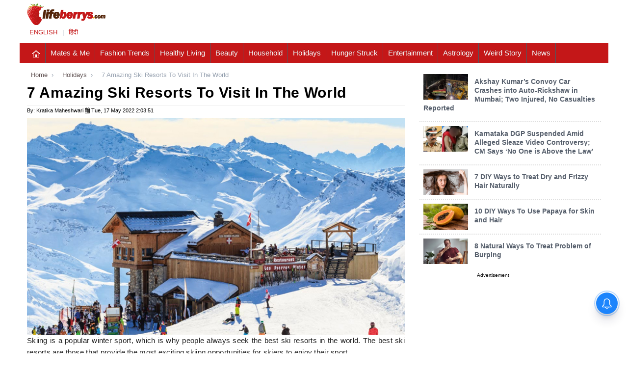

--- FILE ---
content_type: text/html; charset=UTF-8
request_url: https://www.lifeberrys.com/holidays/7-amazing-ski-resorts-to-visit-in-the-world-193361.html
body_size: 29717
content:
<!DOCTYPE html><html lang="en"><head><meta charset="UTF-8"><meta name="language" content="en"><link rel="preconnect" crossorigin="" href="https://www.lifeberrys.com/img/article/"><link rel="preconnect" crossorigin="" href="https://www.lifeberrys.com/images/grey.png"><link rel="preconnect" crossorigin="" href="https://www.googletagmanager.com/"><link rel="preconnect" crossorigin="" href="https://pagead2.googlesyndication.com/"><link rel="preconnect" crossorigin href="https://cdn.taboola.com/"><link rel="preconnect" crossorigin href="https://images.taboola.com/"><link rel="preconnect" crossorigin href="https://cdn.taboola.com"><link rel="preconnect" crossorigin href="https://trc.taboola.com/"><link rel="dns-prefetch" href="https://adservice.google.co.in/"><link rel="dns-prefetch" href="https://googleads.g.doubleclick.net/"><link rel="dns-prefetch" href="https://www.googletagservices.com/"><link href="https://cdnjs.cloudflare.com" rel="dns-prefetch"><link rel="dns-prefetch" href="https://www.google.com/"><link href="//www.lifeberrys.com" rel="dns-prefetch"><link rel="preconnect" href="https://www.lifeberrys.com"><link rel="preload" fetchpriority="high" as="image" href="https://www.lifeberrys.com/img/article/ski-resorts-1652771963-lb.jpg"><meta http-equiv="content-language" content="English"><meta name="robots" content="NOODP, NOYDIR"><meta name="website" content="https://www.lifeberrys.com"><meta name="copyright" content="www.lifeberrys.com"><meta name="author" content="Lifeberrys"><title>7 Amazing Ski Resorts To Visit in The World - lifeberrys.com</title><meta name="description" content="The best ski resorts are those that provide the most exciting skiing opportunities for skiers to enjoy their sport."><meta name="keywords" content="ski resorts in the world,ski resorts,vail mountain resort,usa,telluride,niseko,japan,st moritz,switzerland,cerro catedral,argentina,deer valley,north america,baqueira beret,spain"><meta property="fb:app_id" content="947276725413851"><meta property="fb:pages" content="973606836088310"><meta property="og:title" content="7 Amazing Ski Resorts To Visit in The World"><meta property="og:description" content="The best ski resorts are those that provide the most exciting skiing opportunities for skiers to enjoy their sport."><meta property="og:image" content="https://www.lifeberrys.com/img/article/ski-resorts-1652771963-lb.jpg"><meta property="og:image:width" content="1200"><meta property="og:image:height" content="628"><meta property="og:type" content="article"><meta property="og:site_name" content="lifeberrys"><meta property="og:url" content="https://www.lifeberrys.com/holidays/7-amazing-ski-resorts-to-visit-in-the-world-193361.html"><meta name="twitter:title" content="7 Amazing Ski Resorts To Visit in The World"><meta name="twitter:description" content="The best ski resorts are those that provide the most exciting skiing opportunities for skiers to enjoy their sport."><meta name="twitter:image" content="https://www.lifeberrys.com/img/article/ski-resorts-1652771963-lb.jpg"><meta name="twitter:card" content="summary_large_image"><meta name="twitter:url" content="https://www.lifeberrys.com/holidays/7-amazing-ski-resorts-to-visit-in-the-world-193361.html"><meta name="twitter:site" content="@lifeberrys"><meta property="article:section" content="Holidays">  <meta property="article:tag" content="ski resorts in the world">  <meta property="article:tag" content="ski resorts">  <meta property="article:tag" content="vail mountain resort">  <meta property="article:tag" content="usa">  <meta property="article:tag" content="telluride">  <meta property="article:tag" content="niseko">  <meta property="article:tag" content="japan">  <meta property="article:tag" content="st moritz">  <meta property="article:tag" content="switzerland">  <meta property="article:tag" content="cerro catedral">  <meta property="article:tag" content="argentina">  <meta property="article:tag" content="deer valley">  <meta property="article:tag" content="north america">  <meta property="article:tag" content="baqueira beret">  <meta property="article:tag" content="spain">  <meta property="article:published_time" content="2022-05-17T14:03:51+05:30"><meta property="article:modified_time" content="2022-05-17T14:03:51+05:30"><meta name="news_keywords" content="ski resorts in the world,ski resorts,vail mountain resort,usa,telluride,niseko,japan,st moritz,switzerland,cerro catedral,argentina,deer valley,north america,baqueira beret,spain"><meta name="Author" content="lifeberrys"><meta name="robots" content="index, follow"><link rel="canonical" href="https://www.lifeberrys.com/holidays/7-amazing-ski-resorts-to-visit-in-the-world-193361.html"><link rel="amphtml" href="https://www.lifeberrys.com/amp/holidays/7-amazing-ski-resorts-to-visit-in-the-world-193361.html"><script type="application/ld+json">{
    "@context": "https://schema.org",
    "@type": "Article",
    "mainEntityOfPage":{
      "@type":"WebPage",
      "@id":"https://www.lifeberrys.com/holidays/7-amazing-ski-resorts-to-visit-in-the-world-193361.html"
    },
    "headline": "7 Amazing Ski Resorts To Visit in The World",
    "image": {
      "@type": "ImageObject",
      "url": "https://www.lifeberrys.com/img/article/ski-resorts-1652771963-lb.jpg",
      "height": "425",
      "width": "740"
    },
    "datePublished": "2022-05-17T14:03:51+05:30",
    "dateModified": "2022-05-17T14:03:51+05:30",
    "author": {
      "@type": "Person",
	  "url": "https://www.lifeberrys.com/",
      "name": "lifeberrys"
    },
    "publisher": {
      "@type": "Organization",
      "name": "N Digital Group",
      "logo": {
        "@type": "ImageObject",
        "url": "https://www.lifeberrys.com/img/lifeberrys-logo.png",
        "width": 312,
        "height": 86
      }
    },
    "keywords": ["ski resorts in the world,ski resorts,vail mountain resort,usa,telluride,niseko,japan,st moritz,switzerland,cerro catedral,argentina,deer valley,north america,baqueira beret,spain"],
    "articleSection": "Holidays",
    "description": "The best ski resorts are those that provide the most exciting skiing opportunities for skiers to enjoy their sport."
  }</script><script type="text/javascript">window._taboola=window._taboola||[],_taboola.push({article:"auto"}),function(e,o,t,n){document.getElementById(n)||(e.async=1,e.src="//cdn.taboola.com/libtrc/lifeberries-english/loader.js",e.id=n,o.parentNode.insertBefore(e,o))}(document.createElement("script"),document.getElementsByTagName("script")[0],0,"tb_loader_script"),window.performance&&"function"==typeof window.performance.mark&&window.performance.mark("tbl_ic")</script> <meta name="viewport" content="width=device-width, initial-scale=1">
<link rel="shortcut icon" href="/images/favicon.png" title="Favicon" type="image/x-icon"/>
<!-- Global Site Tag (gtag.js) - Google Analytics -->
<script async src="https://www.googletagmanager.com/gtag/js?id=UA-79250009-4"></script>
<script>
  window.dataLayer = window.dataLayer || [];
  function gtag(){dataLayer.push(arguments)};
  gtag('js', new Date());

  gtag('config', 'UA-79250009-4');
</script>
<meta name="msvalidate.01" content="F97E416ABEF1E13501A4A89E8BB7086A" />
<style>
#home-bottom,#home-middle,#home-top,#main,#searchform p,#slider{position:relative}body,h1,h1.entry-title,h2,h3,h4,h5{font-family:LocalFont,sans-serif}.comment-form-comment,.moretag a{clear:both}body{background-color:#fff;color:#939ead;font-weight:400;font-size:13px}.comment-content img,.entry-content img,.widget img,embed,iframe,object,video{max-width:100%}.entry-content .twitter-tweet-rendered{max-width:100%!important}.rsswidget img,img.wp-smiley{border:0;border-radius:0;box-shadow:none;margin-bottom:0;margin-top:0;padding:0}.entry-content dl.gallery-item{margin:0}.gallery-caption,.gallery-item a{width:90%}.gallery-item a{display:block}.alignleft,.alignright,.gallery-caption a{display:inline}.gallery-columns-1 .gallery-item a{max-width:100%;width:auto}.gallery .gallery-icon img{height:auto;max-width:90%;padding:5%}.gallery-columns-1 .gallery-icon img{padding:3%}.alignleft{float:left;margin-right:1.625em}.alignright{float:right;margin-left:1.625em}.aligncenter{clear:both;display:block;margin-left:auto;margin-right:auto}.author .archive-header{margin-bottom:1.714285714rem}.author-info{margin:1.714285714rem 0;padding-top:1.714285714rem;overflow:hidden}.author-info img.avatar{margin:10px 0}.author-description h2{color:#656d78;line-height:18px}ul.author-social{margin:0 0 10px}ul.author-social li{float:left;list-style:none}.author.archive .author-info{border-top:0;margin:0 0 3.428571429rem}.author.archive .author-avatar{margin-top:0}.sticky h2.entry-title{background:#f8f8f8;padding-left:10px;padding-right:10px}.sticky h2.entry-title a{color:#d33}.sticky h2.entry-title a:focus,.sticky h2.entry-title a:hover{color:#08c}#page{margin:0 auto}.nobot{margin-bottom:0!important}.fl{float:left}.fr{float:right}#header{background:#c41718;padding:0 15px}.entry-header h3{font-weight:400;margin:0}#mast-head{float:left;max-width:240px;width:100%}#logo{padding:14px 0}h1,h2,h3,h4,h5{color:#939ead;font-weight:700}h1{font-size:24px}h2{font-size:20px}h3{font-size:18px}h4{font-size:13px}h5{font-size:12px}h1.site-title{font-size:18px;line-height:1;margin:5px 0}h1.site-title a{color:#eee}h2.site-description{color:#eee;font-size:14px;line-height:1;margin:0 0 10px}.navbar .nav>li>a{color:#fff!important;border-right:1px solid #485a63;padding:10px!important}.caret{display:none!important}.navbar .nav>li>a:focus,.navbar .nav>li>a:hover{color:#fff!important;background:#303e45!important}ul.dropdown-menu,ul.sub-menu,ul.sub-menu ul.sub-menu{display:none}ul.dropdown-menu ul.dropdown-menu{top:0;left:100%;display:none}ul.dropdown-menu{width:221px;background:#303e45;box-shadow:none;-moz-box-shadow:none;-webkit-box-shadow:none;-o-box-shadow:none;border-radius:0;-moz-border-radius:0;-webkit-border-radius:0;-o-border-radius:0;padding:0;margin-top:0;border:0;border-bottom:3px solid #81b752}.dropdown-menu:after,.dropdown-menu:before{display:none!important}ul.dropdown-menu a{color:#a9b9c1!important;border-bottom:1px solid #37474f;padding-top:10px!important;padding-bottom:9px!important}ul.dropdown-menu a:active,ul.dropdown-menu a:focus,ul.dropdown-menu a:hover{background:#2c393f!important;color:#fff!important}ul.nav li.dropdown:hover>ul.dropdown-menu{display:block!important}#scroller li p,.brnews .entry{display:inline-block}.navbar .btn,.navbar .btn-group{margin-top:10px!important}#headline{background:#ebebeb;padding:30px 15px}@media screen and (min-width:320px) and (max-width:568px){#headline{padding:10px 10px 0}}@media screen and (min-width:360px) and (max-width:640px){#headline{padding:10px 10px 0}}#headline .post{background:#fff;padding:10px}#headline .post a{color:#08c}#headline .post h3{font-size:13px;font-weight:400;line-height:16px;margin:0 0 .1em}#headline .post p{color:#939ead;font-size:12px;margin:0}.hd,.hdd{line-height:18px;font-size:14px}#headline .post img{float:left;margin-right:10px}.hd{margin-top:0}.hd a:hover{text-decoration:none}.hdd{margin-top:6px}.hdd a{color:#08c}.hdd a:hover{text-decoration:none}#intr{background:#f7f7f7;border-bottom:1px solid #d4d4d4;border-top:1px solid #d4d4d4;height:41px;padding:0 40px;overflow:hidden}.brnews{max-height:45px;padding:9px 0}.brnews a{color:#555e6b}#slider .entry h4,.brnews h3{color:#fff}.brnews h3{background:url(/images/brnews-bg1.png) no-repeat;background-size:110px;float:left;font-size:11px;line-height:1;margin:0;padding:6px 7px 7px;width:115px}#scroller li{list-style:none}#scroller li .title{font-weight:700}#scroller li .title:after{content:"Â»";font-weight:400;margin:0 3px 0 15px}#scroller li p{margin:2px 0 0}#intr .search{float:right}#intr .search input[type=text]{border:0;box-shadow:none;height:33px;width:77%}.searchform input[type=text]{height:31px;border-radius:0!important;border:1px solid #d4d4d4;vertical-align:top;box-shadow:none!important;transition:none!important}.widget .searchform input[type=text]:focus{border:1px solid #d4d4d4}#intr input#searchsubmit{position:absolute;right:0}#searchform input[type=text]{border-radius:0;font-weight:400!important;height:31px;margin:0}#slide-right h3,#slide-right h4,.bx-wrapper h4{font-weight:400}.search form{background:#fff;border-left:1px solid #d4d4d4}.entry-content form#searchform{border-left:none}.entry-content form#searchform input[type=text]{border-radius:0;height:31px;vertical-align:top}.entry-content form#searchform input#searchsubmit{margin-left:-5px!important}.footer-widget .search form#searchform,.widget .search form#searchform{background:0 0!important;border-left:none}input#searchsubmit{background:url(/images/search-bg1.png) no-repeat;border:0;height:41px;width:44px;text-indent:-9999px}#content{padding:15px 40px}@media screen and (min-width:320px) and (max-width:568px){#content{padding:10px 10px 0}}@media screen and (min-width:360px) and (max-width:640px){#content{padding:10px 10px 0}}#slider{margin:0 0 2.3em}#home-top{margin:0 0 16px}#home-bottom{margin:0 0 .8em}#home-middle{margin:0 0 3em}#slider .entry{background:rgba(61,76,84,.8);position:absolute;bottom:0;padding:10px;width:100%}#slider .entry h4,#slider .entry p{margin:0;width:97%}#slider .entry p{color:#abb3bd}.flex-control-thumbs .flex-active{background:url(/images/thumb-active.png) no-repeat;background-size:cover;margin-top:-4%;padding-top:8%}#slide-right h3{background:#3d4c54;color:#fff;font-size:18px;margin:0;padding:5px 0;text-align:center}#slide-right ul{background:#f2f2f2;margin:0;padding:5px;counter-reset:li}#slide-right ul li{background:#fff;margin:5px 0;padding:1em;list-style:none;position:relative}#slide-right ul li:last-child{display:none}.bx-next,.bx-prev,.the_title,.title span{display:inline-block}#slide-right ul li:after{background:#ff8c8c;color:#fff;position:absolute;right:0;text-align:center;top:0;width:8%}#slide-right h4{margin:0 5px 0 0}ul.bxslider,ul.gallery{margin:0}.bx-wrapper .meta{border-bottom:1px solid #eee;padding:.5em 0}.bx-controls{position:absolute;right:0;top:1px}#gallery,h4.post-title{position:relative}.bx-next,.bx-prev{background:url(/images/bx-bg.png) no-repeat;height:27px;width:30px}.bx-next{background-position:-30px}.post-icon{float:left;margin-right:10px}h1.entry-title{font-size:30px;color:#000;border-bottom:1px solid #eee;margin:0!important;line-height:33px;padding:9px 0;letter-spacing:.7px;text-transform:capitalize}h4.post-title,h4.post-title a{color:#555e6b}h3.title{color:#fff;border-bottom:1px solid #c0b4b4;font-weight:400;margin:0 0 4px;line-height:2em}.title span{background:#ff9800;padding:0 15px}h4.post-title{margin:10px 0;line-height:1.3em}.moretag a{color:#fff;background:#767b7e;padding:5px 25px;text-align:center;transition:all .8s linear 0s}.home .moretag,.page-template-magazine-home-php .moretag,.page-template-magazine-php .moretag{float:right;margin:10px 0;padding:5px 10px;width:auto}.moretag a:focus,.moretag a:hover{color:#fff;background:#555;text-decoration:none}.thumb{width:91px}#home-bottom .date,#home-middle .date,.latest-posts .date{color:#939ead;font-weight:400;position:absolute;right:15px}.meta span.date,.post-time,span.date{color:#939ead}#home-bottom .post,#home-middle .post,.latest-posts .post{border-bottom:2px dotted #ddd;padding:8px;margin-bottom:0}#home-middle .post:first-child,.latest-posts .post:first-child{margin:0 0 10px;padding:0}#home-bottom .post:first-child{padding:0 7px 1em}#home-bottom .post:last-child,#home-middle .post:last-child,.latest-posts .post:last-child,.latest-posts:last-child{border-bottom:0}#home-bottom .entry h4,#home-middle .entry h4,.latest-posts .entry h4{margin:0}#home-bottom .entry .date,#home-middle .entry .date,.latest-posts .entry .date{position:static}#home-bottom .entry p,#home-middle .entry p,.latest-posts .entry p{margin:0 0 5px}#home-bottom .entry img,#home-middle .entry img,.latest-posts .entry img{float:left;margin-right:7px}#home-top .title span{background:#40a9ff;color:#fff}#home-middle .left .title span{background:#00469a;color:#fff}#home-middle .right .title span{background:#e55fc8;color:#fff}#home-bottom .title span{background:#85d614;color:#fff}#gallery .title span{background:#6441a5;color:#fff}.entry-content{font-size:13px;padding:5px 0;text-align:justify}.head-ad,.head-ad .image_ad,.image_ad,.img_banner_ads,.magz-pagination,.socmed ul li,ul#tabnav li a{text-align:center}.entry-content p{font:1.13em/1.65em open_sanslight,Arial,Helvetica,sans-serif;color:#222;letter-spacing:.02em}.entry-content img{max-width:100%}h2.entry-title{color:#55656b;border-bottom:1px solid #eee;font-weight:400;margin:0;position:relative}.the_title{max-width:75%}.entry-cat{border-bottom:5px solid #fa8484;font-size:13px;font-weight:700;line-height:30px;height:30px;overflow:hidden;padding:0 5px;position:absolute;right:0;bottom:0;max-width:20%}.entry-cat a{color:#555f6b}.entry-meta{border-bottom:1px solid #eee}.entry-meta,.entry-meta a{color:#8a8f90}.entry-meta ul{margin:0;list-style:none}.entry-meta ul li{float:left;border-right:1px solid #eee;padding:10px 20px}.entry-meta ul li:last-child{border-right:0}.entry-meta ul li.tagz{border-right:medium none;height:15px;overflow:hidden;max-width:31%}.ads_code,.ads_code iframe,.ads_code img,.head-ad .ads_code,.image_ad a img,.side_ad .ads_code,.singe_ad .ads_code,.video-box iframe{max-width:100%}.entry-meta ul li img{margin-right:10px;padding:3px 0 0;vertical-align:top}.single-rate{display:none}.single .entry-content .single-rate{display:inline-block;float:left;position:relative;top:-4px;margin-right:15px}.single .entry-content .ratings{margin:15px 0}.post-entries{margin:0 0 30px}.magz-pagination{border-top:1px solid #eee;padding:10px 0 0}.magz-pagination .page-numbers{color:#767b7e;margin-right:5px;border:1px solid gray;padding:3px 5px}.magz-pagination .current{color:#fff;background-color:#c41718}.magz-pagination .next,.magz-pagination .prev{background:#767b7e;color:#fff;padding:2px 6px;transition:all .8s linear 0s}.magz-pagination .next:hover,.magz-pagination .prev:hover{background:#555;text-decoration:none}.page-link{margin:10px 0}.page-link .prev{margin-right:10px}.page-link .next{margin-left:10px}ol.children,ol.commentlist{margin:0;list-style:none}.commentlist li{margin:0 0 10px}.commentlist li.bypostauthor .fn{color:#fa8484}.commentlist li.bypostauthor .fn span{padding-right:5px}.children li{margin-left:120px}.children li .comment{background:#f6f6f6}article.comment{border-bottom:1px solid #eee;border-top:1px solid #eee;border-right:1px solid #eee;border-left:1px solid #eee;margin:10px 0;position:relative}.comment .reply,.widget .searchform input#searchsubmit{position:absolute;right:0}article.comment cite a{color:#55656b}article.comment cite:after{content:"|";color:#b8bbc0;margin-right:3px}article.comment time{font-size:12px}.comment .reply{top:-1px}.comment .reply a{color:#7b818b;background:#d7d7d7;padding:2px 10px 3px}.comment .reply a:hover{text-decoration:none}.comment .avatar{float:left;margin-right:20px}.input_field{float:left;margin-right:4%;width:48%}.comment-form-comment textarea#comment{border:1px solid #eee;border-radius:0;box-shadow:none;width:97.6%}form#commentform p{margin-bottom:1em}form#commentform .comment-notes{display:none}form#commentform input#author,form#commentform input#email{border:1px solid #eee;border-radius:0;box-shadow:none;width:95%}#cf_send,form#commentform input#submit{border:0;color:#fff;font-family:Noticia Text,serif}form#commentform input#submit{background:#6f9c26;font-size:13px!important;padding:.5em 1em}article .post-like{margin-top:1em}article .like{background:url(images/icons.png) no-repeat;width:15px;height:16px;display:block;float:left;margin-right:4px;-moz-transition:all .2s ease-out .1s;-webkit-transition:all .2s ease-out .1s;-o-transition:all .2s ease-out .1s}article .post-like a:hover .like{background:url(/images/icons.png) -16px 0 no-repeat}article .voted .like,article footer .post-like .alreadyvoted{background-position:-32px 0}.contact-form input,.contact-form label,.contact-form textarea{display:block;margin:10px 0}.contact-form label{font-size:larger}.contact-form input{padding:5px;width:100%}.contact-form input#cf_website{margin-right:0}.cform{float:left;width:30%;margin-right:4.4%}.website{margin-right:0}#cf_message{width:98%;padding:10px}#cf_send{background:#6f9c26;font-size:12px;padding:1em 1.5em;width:auto}h3.kontak{margin:0;padding:0 15px;font-weight:400}.widget .kontak ul{border-left:1px solid #eee;border-right:1px solid #eee;list-style:none;margin:0;padding:0}.widget .kontak ul li{border-bottom:1px solid #eee;padding:20px}.widget .kontak ul li.address:before,.widget .kontak ul li.email:before,.widget .kontak ul li.phone:before,.widget .kontak ul li.website:before{content:"";float:left;height:20px;width:25px}.widget .kontak ul li.address:before{background:url(/images/address-bg.png) left center no-repeat}.widget .kontak ul li.email:before{background:url(/images/mail-bg.png) left center no-repeat}.widget .kontak ul li.phone:before{background:url(/images/phone-bg.png) left center no-repeat}.widget .kontak ul li.website:before{background:url(/images/website-bg.png) left center no-repeat}.widget .kontak ul li.address p{margin:0 0 0 25px}.widget .kontak h4{margin:0}#footer-widgets{background:#f1f1f1;padding:20px 40px}.footer-widget h3.title{margin:20px 0}#footer-widgets .title span{background:#fff;color:#3e4548}#site-info{background:#23323f;font-size:12px;padding:15px 40px}#site-info p,ul#menu-footer{margin:0}#footer-nav li{list-style:none;float:left}#footer-nav li:after{content:"|"}#footer-nav li:last-child:after{content:""}#footer-nav li a{color:#555e6b;padding:0 .5em;transition:all .8s linear 0s;-webkit-transition:all .8s linear 0s;-moz-transition:all .8s linear 0s;-o-transition:all .8s linear 0s}#footer-nav li a:hover{color:#fff;text-decoration:none}#footer-nav li:first-child a{padding-left:0}#footer-nav .children,#footer-nav .dropdown .caret,#footer-nav ul.sub-menu{display:none}.widget{margin:0 0 5px}.widget.widget_archive ul,.widget.widget_categories ul,.widget.widget_meta ul,.widget.widget_nav_menu ul,.widget.widget_pages ul,.widget.widget_recent_comments ul,.widget.widget_recent_entries ul,.widget.widget_rss ul{margin:0;list-style:none}.widget.widget_archive ul li,.widget.widget_categories ul li,.widget.widget_meta ul li,.widget.widget_nav_menu ul li,.widget.widget_pages ul li,.widget.widget_recent_comments ul li,.widget.widget_recent_entries ul li,.widget.widget_rss ul li{padding:10px 0;border-bottom:1px solid #eee}.widget.widget_archive ul li:first-child,.widget.widget_categories ul li:first-child,.widget.widget_meta ul li:first-child,.widget.widget_nav_menu ul li:first-child,.widget.widget_pages ul li:first-child,.widget.widget_recent_comments ul li:first-child,.widget.widget_recent_entries ul li:first-child,.widget.widget_rss ul li:first-child{padding-top:0}.widget .searchform input{width:85%}#tabwidget ul{margin:0;list-style:none}ul#tabnav li{float:left;width:33.33%}ul#tabnav h3{font-size:13px;font-weight:400;margin:0}ul#tabnav li img{margin-right:7px}ul#tabnav li a{color:#fff;background:#3d4c54;border-right:1px solid #485a63;display:block;padding:5px 0}.latest-post h4 a,.tagcloud a{color:#555e6b}ul#tabnav li a:last-child{border-right:0}ul#tabnav li a.selected,ul#tabnav li a:hover{background:#81b752;text-decoration:none}#tab-content{border:1px solid #eee}.block5 .footer-logo,.socmed ul li:last-child{border-right:1px solid #e3e3e3}ul.recent-tab li{padding:15px;border-bottom:1px solid #eee}.recent-tab li:last-child{border-bottom:0}ul.recent-tab li p{margin:0}ul.recent-tab img{float:left;margin-right:1em}ul.recent-tab h4{margin:0}#tab3{padding:0}.navbar ul.nav{float:left;margin:0}#tab3 ul li{padding:15px;border-bottom:1px solid #eee}.latest-post{border-bottom:2px dotted #ddd;padding:8px;margin-bottom:0}.latest-post:last-child{border-bottom:0}.latest-post img{margin-right:1em}.latest-post h4{margin:0 0 5px;line-height:1}.latest-post .excerpt{clear:left;padding:5px 0}.twit-entry{float:left;width:75%}.tagcloud:after,.tagcloud:before{content:"";display:table;line-height:0}.tagcloud:after{clear:both}.tagcloud a{float:left;background-color:#fff;-webkit-transition:all .8s linear 0s;-moz-transition:all .8s linear 0s;-o-transition:all .8s linear 0s;transition:all .8s linear 0s;font-size:12px!important;margin:0 5px 5px 0;padding:3px 9px}.tagcloud a:hover{background-color:#08c;color:#fff;text-decoration:none}.socmed{padding:10px 0}.socmed ul{margin:0;list-style:none}.socmed ul li{border-left:1px solid #e3e3e3;float:left;width:32.7%}.socmed ul li:first-child{margin-left:0}.socmed h4{margin:10px 0 0}.socmed p{color:#758188;font-size:13px}.video-box h3{margin:10px 0 30px}.video-box ul{margin:5px 0 0;list-style:none}.video-box ul li{float:left;margin-left:1.64%;width:23.77%}.video-box ul li:first-child{margin-left:0}.block5 .footer-logo{float:left;min-height:45px;margin-right:4%;padding:4% 4% 4% 0;width:25.6%}.holder,.holder a{margin:0!important}.block5 .footer-text{float:left;width:66%}.holder{background:#f8f8f8;height:48px;position:relative}.holder a{font-size:12px;cursor:pointer;color:#333}.holder a:hover{background-color:#222;color:#fff}.holder a.jp-next,.holder a.jp-previous{background:url(/images/bx-bg.png) no-repeat!important;display:inline-block;height:27px;text-indent:-9999px;position:absolute;top:10px;width:30px;margin-right:0!important}.bx-next:hover,.bx-prev:hover,a.jp-next:hover,a.jp-previous:hover{background:url(/images/bx-bg-hover.png) no-repeat!important}.bx-next:hover,.holder a.jp-next,a.jp-next:hover{background-position:-30px center!important}.holder a.jp-previous{margin-right:15px;right:40px}.holder a.jp-next{margin-left:15px;right:10px}.holder a.jp-current,a.jp-current:hover{color:#ff4242;font-weight:700}.holder a.jp-disabled,a.jp-disabled:hover{color:#bbb}.holder a.jp-current,.holder a.jp-disabled,a.jp-current:hover,a.jp-disabled:hover{cursor:default;background:0}.holder span{margin:0 5px}.holder2{background:#f8f8f8;height:48px;margin:0!important;position:relative}.holder2 a{font-size:12px;cursor:pointer;margin:0!important;color:#333}.holder2 a:hover{background-color:#222;color:#fff}.holder2 a.jp-next,.holder2 a.jp-previous{background:url(/images/bx-bg.png) no-repeat!important;display:inline-block;height:27px;text-indent:-9999px;position:absolute;top:10px;width:30px;margin-right:0!important}.holder2 a.jp-previous{margin-right:15px;right:40px}.holder2 a.jp-next{background-position:-30px center!important;margin-left:15px;right:10px}.holder2 a.jp-current,a.jp-current:hover{color:#ff4242;font-weight:700}.holder2 a.jp-disabled,a.jp-disabled:hover{color:#bbb}.holder2 a.jp-current,.holder2 a.jp-disabled,a.jp-current:hover,a.jp-disabled:hover{cursor:default;background:0}.holder2 span{margin:0 5px}.caret{border-top:4px solid #fff!important}.dropdown .caret{margin-left:10px!important}blockquote{background:#eee;border-top:1px solid #ccc;border-bottom:1px solid #ccc;border-right:1px solid #ccc;border-left:5px solid #78c1cf!important;padding:15px!important}blockquote p{font-size:13px!important;font-style:italic}button,input,select,textarea{font-family:inherit!important;font-size:12px!important}.uneditable-input,input[type=color],input[type=date],input[type=datetime-local],input[type=datetime],input[type=email],input[type=month],input[type=number],input[type=password],input[type=search],input[type=tel],input[type=text],input[type=time],input[type=url],input[type=week],select,textarea{font-size:13px!important}.search button,.search input,.search select,.search textarea{color:inherit!important;font-weight:400!important}a.image_thumb_zoom{position:relative;overflow:hidden;display:block}a.image_thumb_zoom img{position:relative;-webkit-transition:all .5s ease-in;-moz-transition:all .5s ease-in;-o-transition:all .5s ease-in;transition:all .5s ease-in}a.image_thumb_zoom:hover img{-webkit-transform:scale(1.2);-moz-transform:scale(1.2);-o-transform:scale(1.2);transform:scale(1.2)}.head-ad{margin-bottom:20px;padding:0 40px}.img_banner_ads,.side_ad{margin-bottom:47px}.img_banner_ads{margin-left:auto;margin-right:auto}.head-ad img,.img_banner_ads img{max-width:100%;height:auto}.image_ad a img{height:auto}.single-ad .image_ad{margin-top:15px}.singe_ad{margin-top:20px}.ads_code{margin:0 auto;display:table}.head-ad .ads_code{width:728px}.side_ad .ads_code{width:336px}.singe_ad .ads_code{width:468px;text-align:center}.ads_code img{height:auto}.headline-ad{background:#ebebeb;padding:30px 40px}.page-template-magazine-home-php .flex-direction-nav a,.single-galleries .flex-direction-nav a{background:url(/images/bx-bg.png) no-repeat;opacity:1;right:0;margin:0;top:auto}.page-template-magazine-home-php .flex-direction-nav a{bottom:73px}.single-galleries .flex-direction-nav a{bottom:17px}.page-template-magazine-home-php .flex-direction-nav .flex-next,.single-galleries .flex-direction-nav .flex-next{background-position:93% 0}.page-template-magazine-home-php .flexslider:hover .flex-next,.single-galleries .flexslider:hover .flex-next{right:0}.page-template-magazine-home-php .flex-direction-nav .flex-prev,.single-galleries .flex-direction-nav .flex-prev{opacity:1;left:auto;right:30px}.page-template-magazine-home-php .flexslider:hover .flex-prev,.single-galleries .flexslider:hover .flex-prev{left:auto;right:30px}.page-template-magazine-home-php .flex-next:hover,.page-template-magazine-home-php .flex-prev:hover,.single-galleries .flex-next:hover,.single-galleries .flex-prev:hover{background:url(/images/bx-bg-hover.png) no-repeat}.page-template-magazine-home-php .flex-next:hover,.single-galleries .flex-next:hover{background-position:-30px 0}#slide .entry{background:#f8f8f8;padding:18px 10px}#slide .entry h4,#slide .entry p{color:#3d4c54}.error404 .not-found-header{padding:50px 0}.error404 .not-found-header h1{font-size:200px;line-height:1}.error404 .not-found-header h2{color:#ed372e}.error404 .not-found .entry-content{border-bottom:1px solid #e9e8e8;border-top:1px solid #e9e8e8}.error404 .not-found .entry-content h1,.error404 .not-found .entry-content h3{line-height:1}.error404 .entry-content a{color:#81b752}.kontengal2,.kontengal3,.kontengal4{margin:0 0 1em}@media screen and (min-width:320px) and (max-width:732px){.kontengal4{margin:0 0 2em}}.kontengal2:nth-child(odd){margin-left:0!important}.kontengal3:nth-child(3n+1),.kontengal4:nth-child(4n+1){margin-left:0!important;clear:both}h3.gal-title{line-height:1.5}h3.gal-title a{color:#2e383d}.widget_oauth_twitter_widget{text-align:left;padding:15px 0 0;list-style:none}.magz-twitter-tweet{margin:0 0 10px}#magz-twitter-widget-icon,#magz-twitter-widget-pic{float:left;border:0;margin-right:5px}#magz-twitter-follow-link{text-align:center;text-transform:uppercase;letter-spacing:1px;font:7pt/15pt arial}.magz-twitter-tweet-time{font:9pt/12pt arial;color:#999;margin-bottom:10px}img.twit-pic{display:block;float:left;margin-right:3%;position:relative;top:5px;width:auto}.archive .entry-content .wp-post-image,.page-template-template-blog-php .entry-content .wp-post-image{margin:0 0 10px}.shop-banner{margin:0 0 30px}.widget .amount,.widget ins{color:#3d4c54;font-size:16px;font-weight:700}.widget del .amount{color:inherit;font-size:inherit;font-weight:inherit}#prod-top{border-bottom:1px solid #d5dbde;position:relative;margin:0 0 2em;padding:0 0 2.5em}#prod-top .prod-shop{position:absolute}#prod-top .prod-shop a{color:#8a8a8a}#prod-top .prod-next,#prod-top .prod-prev{position:absolute;bottom:0}#prod-top .prod-next{right:0}.back{display:block;height:45px;width:45px;background:url(images/prod-next.html) center center no-repeat}.back:hover{background:url(images/prod-next-hover.html) center center no-repeat}span.star-text{color:#8a8a8a;margin-left:10px}span.add_review{margin-left:10px;position:relative}span.add_review a{color:#2c393f}span.add_review:before{content:"|";display:inline-block;margin-right:10px}.entry-summary .price{border-bottom:1px solid #eee;padding:0 0 15px;display:block}.tab-content h2{color:#81b752;font-size:18px;font-weight:400}.tab-content{padding-left:10px;padding-right:10px;margin-bottom:50px}.cart-total,.tot{color:#3d4c54}.magz-one-half{width:48%}.magz-one-third{width:30.66%}.magz-two-third{width:65.33%}.magz-one-fourth{width:22%}.magz-three-fourth{width:74%}.magz-one-fifth{width:16.8%}.magz-two-fifth{width:37.6%}.magz-three-fifth{width:58.4%}.magz-four-fifth{width:79.2%}.magz-one-sixth{width:13.33%}.magz-five-sixth{width:82.67%}.magz-five-sixth,.magz-four-fifth,.magz-one-fifth,.magz-one-fourth,.magz-one-half,.magz-one-sixth,.magz-one-third,.magz-three-fifth,.magz-three-fourth,.magz-two-fifth,.magz-two-third{position:relative;margin-right:4%;margin-bottom:2em;float:left}.magz-column-last{margin-right:0!important;clear:right}a.magz-button,a.magz-button:visited{display:inline-block;color:#fff!important;text-decoration:none!important;text-align:center;font-family:Helvetica,Arial,Sans-serif;text-shadow:0 1px 0 rgba(0,0,0,.2);font-size:14px;outline:0;font-weight:400;line-height:1em;padding:7px 13px!important;cursor:pointer;border-radius:16px;-webkit-border-radius:16px;-moz-border-radius:16px;-o-border-radius:16px;margin:0 .1em 1.5em 0!important;vertical-align:middle;background:#0c6fb1;background:-webkit-gradient(linear,left top,left bottom,from(#14a7cf),to(#0c6fb1));background:-webkit-linear-gradient(top,#14a7cf,#0c6fb1);background:-moz-linear-gradient(top,#14a7cf,#0c6fb1);background:-ms-linear-gradient(top,#14a7cf,#0c6fb1);background:-o-linear-gradient(top,#14a7cf,#0c6fb1)}.sitemap a,.sitemap a:hover,a.magz-button:hover{text-decoration:none}a.magz-button.square{border-radius:0!important;-webkit-border-radius:0!important;-moz-border-radius:0!important;-o-border-radius:0!important}a.magz-button.medium{padding:11px 16px!important;font-size:16px;border-radius:20px;-webkit-border-radius:20px;-moz-border-radius:20px;-o-border-radius:20px}a.magz-button.large{padding:15px 20px!important;font-size:18px;border-radius:20px;-webkit-border-radius:25px;-moz-border-radius:25px;-o-border-radius:25px}a.magz-button:active{position:relative;top:1px}a.magz-button.grey{color:#4a4849!important;background:#e6e6e6}a.magz-button.red{color:#fff;background:#f26f6f}a.magz-button.blue{color:#fff;background:#44b2e9}a.magz-button.green{color:#fff;background:#5ccb96}a.magz-button.light-blue{color:#fff;background:#53d4d6}a.magz-button.purple{color:#fff;background:#a76cdd}a.magz-button.pink{color:#fff;background:#f994d0}.magz-alert{background:url(images/x.html) 99% 50% no-repeat;padding:.7em 1.5em;margin:0 0 1.5em;line-height:1.6em;border-radius:0!important;-webkit-border-radius:0!important;-moz-border-radius:0!important;-o-border-radius:0!important}.magz-alert.white{background-color:#fff;border:1px solid #dfdfdf;color:#373737}.magz-alert.red{background-color:#ef9a9a;border:1px solid #df9090;color:#fff}.magz-alert.blue{background-color:#8ad4df;border:1px solid #79bfc9;color:#fff}.magz-alert.yellow{background-color:#ddd181;border:1px solid #bfb468;color:#fff}.magz-alert.green{background-color:#b4c994;border:1px solid #a2b881;color:#fff}.magz-alert.grey{background-color:#fbfbfb;border:1px solid #dfdfdf;color:#373737}.magz-title.white{background-color:#fff;color:#373737}.magz-title.red{background-color:#ef9a9a;color:#fff}.magz-title.blue{background-color:#8ad4df;color:#fff}.magz-title.yellow{background-color:#ddd181;color:#fff}.magz-title.green{background-color:#b4c994;color:#fff}.magz-title.grey{background-color:#fbfbfb;color:#373737}.magz-tabs.ui-tabs .ui-tabs-hide{position:absolute;left:-10000px}.magz-tabs{background:0;margin:0 0 2em}.magz-tabs .magz-nav{list-style:none!important;margin:0!important;padding:0;background:0;border:0;float:none}.magz-tabs .magz-nav li{float:left;position:relative;margin:0 2px -1px 0!important;z-index:10;list-style:none!important}.magz-tabs .magz-nav li a{border:1px solid #dfdfdf!important;border-bottom:none!important;display:block;overflow:hidden;padding:5px 10px 0;height:26px;background:#fbfbfb;margin:0!important;text-decoration:none;color:#373737!important;-webkit-border-radius:3px 3px 0 0;-moz-border-radius:3px 3px 0 0;border-radius:3px 3px 0 0}.magz-tabs .magz-nav li a:hover{background:#fff!important;margin:0!important}.magz-tabs .magz-nav .ui-tabs-active a,.magz-tabs .magz-nav .ui-tabs-selected a{height:27px;background:#fff}.magz-tabs .magz-tab{background:#fff;padding:10px;border:1px solid #dfdfdf}.magz-toggle{margin:0 0 2em}.magz-toggle .magz-toggle-title{display:block;font-weight:700;padding:10px 50px 10px 10px;background:#fbfbfb;border:1px solid #dfdfdf;cursor:pointer;outline:0;position:relative}.magz-toggle .magz-toggle-title:hover{border:1px solid #c5c5c5}.magz-toggle-inner{padding:10px;background:#fff;border:1px solid #dfdfdf;border-top:0}.magz-table h3,.magz-table ul li{border-style:solid;border-color:#e4e4e4}.magz-toggle span.ui-icon{background:url(images/toggles/toggle-closed.html) no-repeat;width:17px;height:15px;position:absolute;top:50%;right:10px;margin:-6px 0 0}.magz-toggle .ui-state-active .ui-icon{background:url(images/toggles/toggle-open.html) no-repeat}.magz-tables{margin:0 0 30px}.magz-table{float:left;width:25%}.magz-table p{margin:0}.magz-table h3{color:#393838;border-width:1px 1px 1px 0;font-weight:400;line-height:1;margin:0;padding:.5em 1em}.magz-table:first-child h3{border-width:1px;border-radius:3px 0 0}.magz-table.none h3{border-width:0 1px 1px 0}.magz-table.none:first-child h3{border-width:0 1px 1px 0;border-radius:0}.magz-table.none:last-child h3{border-width:0 0 1px;border-radius:0}.magz-table:last-child h3{border-radius:0 3px 0 0}.magz-table ul{margin:0;padding:0!important}.magz-table:first-child ul li:last-child{border-radius:0 0 0 3px}.magz-table:last-child ul li:last-child{border-radius:0 0 3px}.magz-table ul li{border-width:0 1px 1px 0;padding:.5em 1em;list-style:none}.magz-table ul li:first-child{border-top:1px solid #e4e4e4}.magz-table:first-child ul li{border-left:1px solid #e4e4e4}.magz-table.none:first-child ul li{border-left:0}.magz-table.none:first-child ul li:last-child{border-radius:0}.magz-table.none:last-child ul li{border-right:0}.magz-table.none:last-child ul li:last-child{border-radius:0 0 3px}.magz-table.red h3{background:#f26f6f;color:#fff;border-width:0 0 0 1px}.magz-table.red:first-child h3{border-width:0}.magz-table.blue h3{background:#44b2e9;color:#fff;border-width:0 0 0 1px}.magz-table.blue:first-child h3{border-width:0}.magz-table.green h3{background:#6fba2d;color:#fff;border-width:0 0 0 1px}.magz-table.green:first-child h3{border-width:0}span.dropcap{float:left;font-size:300%;line-height:.7em;margin:5px 7px 0 0;position:relative}span.dropcap.no-round{color:#6f9c26}span.dropcap.blue,span.dropcap.green,span.dropcap.grey,span.dropcap.red{color:#fff;border-radius:60px;margin:0 7px 0 0;padding:10px}span.dropcap.grey{background:#e6e6e6}span.dropcap.red{background:#f26f6f}span.dropcap.blue{background:#44b2e9}span.dropcap.green{background:#5ccb96}.entry-content .ordered-list ul{padding:0 0 0 20px}.entry-content .unordered-list.angle ul li{list-style:none;background:url(images/list-angle.html) left no-repeat;margin:0 0 0 6px;padding:0 0 0 19px}.entry-content .unordered-list.arrow ul li{list-style:none;background:url(images/list-arrow.html) left no-repeat;padding:0 0 0 25px}.entry-content .unordered-list.bullet ul li{list-style:none;background:url(images/list-bullet.html) left no-repeat;padding:0 0 0 25px}.entry-content .ordered-list.number ul li{list-style:decimal}.entry-content .ordered-list.alpha ul li{list-style:upper-alpha}.entry-content .ordered-list.roman ul li{list-style:upper-roman}.magz-clearfix:after,.magz-clearfix:before{content:"";display:table}.magz-clearfix:after{clear:both}#authorlist .author-info{margin:0 0 1.71429rem;padding-top:0}#authorlist .author-info img.avatar{margin:0}.author-description h2 span{font-size:12px;vertical-align:top}.sitemap h3{line-height:1}.val-min,.val-plus{height:26px;width:26px;float:left}.val-plus{background:url(images/val-plus.html) no-repeat;margin-right:-2px}.val-min{background:url(images/val-min.html) no-repeat;margin-left:-2px}.spin-pos{text-align:center;margin:0 auto;width:100%}.shown{display:none}@media(min-width:1200px){#slide-right ul li:last-child{display:block}}@media(min-width:980px) and (max-width:1199px){#content,#footer-widgets,#header,#headline,#intr,#site-info{padding-left:15px;padding-right:15px}ul#tabnav h3{font-size:13px}.navbar{float:right;width:74%}.navbar .nav>li>a{padding:15px 6px!important;font-size:12px}.fb_iframe_widget span{width:620px!important}.headline-ad{padding:30px 15px!important}}.sitemap{margin:0 0 2em}.sitemap h2{color:#3e4548;font-weight:400;border-bottom:1px solid #e9ecee;margin:0 0 10px}.sitemap ul{margin:0;padding:0;list-style:none}.sitemap ul ul li{border-bottom:0;margin-left:30px}.sitemap ul li{border-bottom:1px solid #e9ecee;padding:5px 0}.sitemap a{color:#08c}@media(min-width:768px) and (max-width:979px){.navbar .nav>li>a{border-right:0}#headline .post img{float:none}#slide-left,#slide-right,ul#tabnav li{width:100%}#slide-right{margin-left:0}#slider .entry h4,#slider .entry p{font-size:11px}#home-bottom .date,#home-middle .date,.latest-posts .date{position:static;display:block}ul#tabnav li a{padding-left:15px;text-align:left}.footer-widget{width:42.9282%!important}.footer-widget:first-child{margin-left:2.76243%!important}.block5{width:100%!important}.block5 .footer-logo{width:auto}}@media(min-width:768px) and (max-width:798px){#content,#footer-widgets,#header,#headline,#intr,#site-info{padding-left:10px;padding-right:10px}.footer-widget{float:none!important;width:95.6%!important}.fb_iframe_widget span{width:475px!important}}@media(max-width:798px){.det-prod.nav-tabs>li>a{padding-left:15px;padding-right:15px}}@media(min-width:798px){body{position:inherit!important;width:100%!important}}@media(max-width:700px){.woocommerce #content div.product div.summary,.woocommerce div.product div.summary,.woocommerce-page #content div.product div.summary,.woocommerce-page div.product div.summary{float:none;width:100%%;margin-bottom:2em}}@media(max-width:767px){.navbar .nav>li>a{border-right:0}#intr{height:auto}.footer-widget{clear:both}.block5 .footer-logo,.block5 .footer-text{width:auto}#footer-nav{float:left}#slider .entry p{display:none}.attachment-post-first,ul#tabnav li{width:100%}ul#tabnav li a{padding-left:20px;text-align:left}.commentlist .children li{margin-left:0}.comment .reply{top:auto;bottom:0}.fb_iframe_widget span{width:360px!important}}@media(max-width:620px){.cart-table{width:100%;margin-bottom:15px;overflow-y:hidden;-ms-overflow-style:-ms-autohiding-scrollbar}tr.last{display:none}.shown{display:block;margin-top:20px}.table-bordered.cart,.table-bordered.cart th{width:100%}.val-plus{margin-right:0;margin-bottom:-2px}.val-min{margin-left:0;margin-top:-2px}}@media(max-width:479px){.brnews h3{float:none}#intr .search{margin-top:20px}#mast-head{max-width:120px!important}#slider .entry h4{font-size:11px;line-height:14px}.thumb{margin-bottom:5px}#home-bottom .date,#home-middle .date,.latest-posts .date{display:block;left:0;position:relative}img.twit-pic{margin-bottom:10px}.socmed ul li{border-right:1px solid #e3e3e3;width:100%}.block5 .footer-logo{border-right:0}.bx-controls{position:relative}.entry-cat,h2.entry-title{position:static}.bx-next{float:right}h2.entry-title{text-align:center}.the_title{max-width:100%}.fb_iframe_widget span{width:200px!important}}@media(max-width:430px){.woocommerce ul.products li.product,.woocommerce-page ul.products li.product{width:100%}.det-prod.nav-tabs>li>a{width:100%;margin:0;padding:8px 0;text-align:center}.det-prod.nav-tabs>li{float:none;width:1005}.nav-tabs{display:block;position:relative}.form-inline.cart .btn,.form-inline.cart input,.form-inline.cart-control .btn{margin-bottom:10px}}@media(max-width:340px){td.value select{width:100%;background-color:#fff;border:1px solid #ccc}}@media(max-width:280px){a#responsive-menu-button{float:none;margin-bottom:30px}#content{background:#fff;padding:40px 10px 60px}#footer-nav li:after{display:none}#footer-nav li{float:none}}@media(max-width:319px){.fb_iframe_widget span{width:120px!important}}
</style>
<style>
a#responsive-menu-button{float:right;padding:8px 11px;margin:10px!important;box-shadow:0 1px 0 rgba(255,255,255,.1) inset,0 1px 0 rgba(255,255,255,.075);line-height:20px;text-align:center;vertical-align:middle;cursor:pointer;border-radius:4px;color:#fff;text-shadow:0 -1px 0 rgba(0,0,0,.25);background-color:#0e0e0e;background-image:linear-gradient(to bottom,#151515,#040404);background-repeat:repeat-x;border-color:rgba(0,0,0,.1) rgba(0,0,0,.1) rgba(0,0,0,.25)}.sidr ul,.sidr ul li{border-top:1px solid #57656c;border-bottom:1px solid #57656c}a#responsive-menu-button .icon-bar{display:block;width:18px;height:2px;background-color:#f5f5f5;border-radius:1px;box-shadow:0 1px 0 rgba(0,0,0,.25);margin-bottom:3px}a#responsive-menu-button .icon-bar:last-child{margin-bottom:0}a#responsive-menu-button{display:none}button.hide{display:none!important}a.close-this-menu{visibility:hidden;display:none}a.sidr-class-close-this-menu{background:url(../images/close-mobile-menu.png) center center no-repeat;text-indent:-9999px;visibility:visible}@media only screen and (max-width:979px),only screen and (max-device-width:979px){a#responsive-menu-button{display:block}a.close-this-menu{visibility:visible;display:table}}.sidr{display:none;position:absolute;position:fixed;top:0;height:100%;z-index:999999;width:476px;overflow-x:auto;overflow-y:auto;font-size:15px;background:#3d4c54;color:#fff}@media only screen and (max-width:589px),only screen and (max-device-width:589px){.sidr{width:80%}}.sidr .sidr-inner{padding:0 0 15px}.sidr .sidr-inner>p{margin-left:15px;margin-right:15px}.sidr.right{left:auto;right:-260px}.sidr.left{left:-260px;right:auto}.sidr h1,.sidr h2,.sidr h3,.sidr h4,.sidr h5,.sidr h6{font-size:11px;font-weight:400;padding:0 15px;margin:0 0 5px;color:#fff;line-height:24px;background-image:-webkit-gradient(linear,50% 0,50% 100%,color-stop(0,#4d4d4d),color-stop(100%,#1a1a1a));background-image:-webkit-linear-gradient(#4d4d4d,#1a1a1a);background-image:-moz-linear-gradient(#4d4d4d,#1a1a1a);background-image:-o-linear-gradient(#4d4d4d,#1a1a1a);background-image:linear-gradient(#4d4d4d,#1a1a1a);-webkit-box-shadow:0 5px 5px 3px rgba(0,0,0,.2);-moz-box-shadow:0 5px 5px 3px rgba(0,0,0,.2);box-shadow:0 5px 5px 3px rgba(0,0,0,.2)}.sidr label,.sidr p{font-size:13px}.sidr p{margin:0 0 12px}.sidr p a{color:rgba(255,255,255,.9)}.sidr>p{margin-left:15px;margin-right:15px}.sidr ul{display:block;margin:0 0 15px;padding:0}.sidr ul li{display:block;margin:0;line-height:48px}.sidr ul li ul,.sidr ul li ul li:last-child{border-bottom:0}.sidr ul li.active,.sidr ul li.sidr-class-active,.sidr ul li:hover{border-top:0;line-height:49px}.sidr ul li.active>a,.sidr ul li.active>span,.sidr ul li.sidr-class-active>a,.sidr ul li.sidr-class-active>span,.sidr ul li:hover>a,.sidr ul li:hover>span{background:#293339}.sidr ul li a,.sidr ul li span{padding:0 15px 0 50px;display:block;text-decoration:none;color:#fff}.sidr ul li ul{margin:0}.sidr ul li ul li{line-height:40px}.sidr ul li ul li.active,.sidr ul li ul li.sidr-class-active,.sidr ul li ul li:hover{border-top:0;line-height:41px}.sidr ul li ul li a,.sidr ul li ul li span{color:rgba(255,255,255,.8);padding-left:50px}.sidr form{margin:0 15px}.sidr input[type=date],.sidr input[type=datetime],.sidr input[type=email],.sidr input[type=number],.sidr input[type=password],.sidr input[type=search],.sidr input[type=tel],.sidr input[type=text],.sidr input[type=time],.sidr input[type=url],.sidr select,.sidr textarea{width:100%;font-size:13px;padding:5px;-webkit-box-sizing:border-box;-moz-box-sizing:border-box;box-sizing:border-box;margin:0 0 10px;-webkit-border-radius:2px;-moz-border-radius:2px;-ms-border-radius:2px;-o-border-radius:2px;border-radius:2px;border:0;background:rgba(0,0,0,.1);color:rgba(255,255,255,.6);display:block;clear:both}.sidr input[type=checkbox]{width:auto;display:inline;clear:none}.sidr input[type=button],.sidr input[type=submit]{color:#333;background:#fff}.sidr input[type=button]:hover,.sidr input[type=submit]:hover{background:rgba(255,255,255,.9)}.flex-container a:active,.flex-container a:focus,.flexslider a:active,.flexslider a:focus{outline:0}.flex-control-nav,.flex-direction-nav,.slides{margin:0;padding:0;list-style:none}.flexslider{margin:0;padding:0}.flexslider .slides>li{display:none;-webkit-backface-visibility:hidden;position:relative}.flexslider .slides img{width:100%;display:block}.flex-pauseplay span{text-transform:capitalize}.slides:after{content:".";display:block;clear:both;visibility:hidden;line-height:0;height:0}html[xmlns] .slides{display:block}* html .slides{height:1%}.no-js .slides>li:first-child{display:block}.flexslider{margin:0;background:#fff;border:0 solid #fff;position:relative;-webkit-border-radius:0;-moz-border-radius:0;-o-border-radius:0;border-radius:0;box-shadow:none;-webkit-box-shadow:none;-moz-box-shadow:none;-o-box-shadow:none}.flex-viewport{max-height:2000px;-webkit-transition:all 1s ease;-moz-transition:all 1s ease;transition:all 1s ease}.loading .flex-viewport{max-height:300px}.carousel li{margin-right:5px}.flex-direction-nav a{width:30px;height:30px;margin:-50px 0 0;display:block;background:url(/images/bg_direction_nav.png) no-repeat 0 0;position:absolute;top:50%;z-index:10;cursor:pointer;text-indent:-9999px;opacity:0;-webkit-transition:all .3s ease}.flex-direction-nav .flex-next{background-position:100% 0;right:-36px}.flex-direction-nav .flex-prev{left:-36px}.flexslider:hover .flex-next{opacity:.8;right:5px}.flexslider:hover .flex-prev{opacity:.8;left:5px}.flexslider:hover .flex-next:hover,.flexslider:hover .flex-prev:hover{opacity:1}.flex-direction-nav .flex-disabled{opacity:.3!important;cursor:default}.flex-control-nav{position:absolute;bottom:-40px;text-align:center}.flex-control-nav li{margin:0 6px;display:inline-block}.flex-control-paging li a{width:11px;height:11px;display:block;background:#666;background:rgba(0,0,0,.5);cursor:pointer;text-indent:-9999px;-webkit-border-radius:20px;-moz-border-radius:20px;-o-border-radius:20px;border-radius:20px;box-shadow:inset 0 0 3px rgba(0,0,0,.3)}.flex-control-paging li a:hover{background:#333;background:rgba(0,0,0,.7)}.flex-control-paging li a.flex-active{background:#000;background:rgba(0,0,0,.9);cursor:default}.flex-control-thumbs{border:1px solid #eee;padding:10px 0 15px;position:static;overflow:hidden}.flex-control-thumbs li{width:20%;float:left;margin:0 2.3%;padding:5px 0 0}.flex-control-thumbs img{width:100%;display:block;opacity:1;background:#eee;padding:4%;cursor:pointer}.flex-control-thumbs img:hover{opacity:1}.flex-control-thumbs .flex-active{opacity:1;cursor:default}@media screen and (max-width:860px){.flex-direction-nav .flex-prev{opacity:1;left:0}.flex-direction-nav .flex-next{opacity:1;right:0}}.clearfix:after,.clearfix:before{display:table;line-height:0;content:""}.clearfix:after{clear:both}.hide-text{color:transparent;text-shadow:none;background-color:transparent;border:0}.input-block-level{display:block;width:100%;min-height:30px;-webkit-box-sizing:border-box;-moz-box-sizing:border-box;box-sizing:border-box}article,aside,details,figcaption,figure,footer,header,hgroup,nav,section{display:block}audio,canvas,video{display:inline-block}audio:not([controls]){display:none}html{font-size:100%;-webkit-text-size-adjust:100%;-ms-text-size-adjust:100%}a:focus{outline:thin dotted #333;outline:5px auto -webkit-focus-ring-color;outline-offset:-2px}a:active,a:hover{outline:0}sub,sup{position:relative;font-size:75%;line-height:0;vertical-align:baseline}sup{top:-.5em}sub{bottom:-.25em}img{width:auto;height:auto;max-width:100%;vertical-align:middle;border:0;-ms-interpolation-mode:bicubic}#map_canvas img,.google-maps img{max-width:none}button,input,select,textarea{margin:0;font-size:100%;vertical-align:middle}button,input{line-height:normal}button::-moz-focus-inner,input::-moz-focus-inner{padding:0;border:0}button,html input[type=button],input[type=reset],input[type=submit]{cursor:pointer;-webkit-appearance:button}button,input[type=button],input[type=checkbox],input[type=radio],input[type=reset],input[type=submit],label,select{cursor:pointer}input[type=search]{-webkit-box-sizing:content-box;-moz-box-sizing:content-box;box-sizing:content-box;-webkit-appearance:textfield}input[type=search]::-webkit-search-cancel-button,input[type=search]::-webkit-search-decoration{-webkit-appearance:none}textarea{overflow:auto;vertical-align:top}@media print{*{color:#000!important;text-shadow:none!important;background:0 0!important;box-shadow:none!important}a,a:visited{text-decoration:underline}a[href]:after{content:" (" attr(href) ")"}abbr[title]:after{content:" (" attr(title) ")"}.ir a:after,a[href^="#"]:after,a[href^="javascript:"]:after{content:""}blockquote,pre{border:1px solid #999;page-break-inside:avoid}thead{display:table-header-group}img,tr{page-break-inside:avoid}img{max-width:100%!important}h2,h3,p{orphans:3;widows:3}h2,h3{page-break-after:avoid}}body{margin:0;line-height:20px}a{color:#08c;text-decoration:none}a:focus,a:hover{color:#005580;text-decoration:underline}.img-rounded{-webkit-border-radius:6px;-moz-border-radius:6px;border-radius:6px}.img-polaroid{padding:4px;background-color:#fff;border:1px solid #ccc;border:1px solid rgba(0,0,0,.2);-webkit-box-shadow:0 1px 3px rgba(0,0,0,.1);-moz-box-shadow:0 1px 3px rgba(0,0,0,.1);box-shadow:0 1px 3px rgba(0,0,0,.1)}.img-circle{-webkit-border-radius:500px;-moz-border-radius:500px;border-radius:500px}.row{margin-left:-20px}.row:after,.row:before{display:table;line-height:0;content:""}.row:after{clear:both}[class*=span]{float:left;min-height:1px;margin-left:20px}.container,.navbar-fixed-bottom .container,.navbar-fixed-top .container,.navbar-static-top .container{width:940px}.span12{width:940px}.span11{width:860px}.span10{width:780px}.span9{width:700px}.span8{width:620px}.span7{width:540px}.span6{width:460px}.span5{width:380px}.span4{width:300px}.span3{width:220px}.span2{width:140px}.span1{width:60px}.offset12{margin-left:980px}.offset11{margin-left:900px}.offset10{margin-left:820px}.offset9{margin-left:740px}.offset8{margin-left:660px}.offset7{margin-left:580px}.offset6{margin-left:500px}.offset5{margin-left:420px}.offset4{margin-left:340px}.offset3{margin-left:260px}.offset2{margin-left:180px}.offset1{margin-left:100px}.row-fluid{width:100%}.row-fluid:after,.row-fluid:before{display:table;line-height:0;content:""}.row-fluid:after{clear:both}.row-fluid [class*=span]{display:block;float:left;width:100%;min-height:30px;margin-left:2.127659574468085%;-webkit-box-sizing:border-box;-moz-box-sizing:border-box;box-sizing:border-box}.row-fluid [class*=span]:first-child{margin-left:0}.row-fluid .controls-row [class*=span]+[class*=span]{margin-left:2.127659574468085%}.row-fluid .span12{width:100%}.row-fluid .span11{width:91.48936170212765%}.row-fluid .span10{width:82.97872340425532%}.row-fluid .span9{width:74.46808510638297%}.row-fluid .span8{width:65.95744680851064%}.row-fluid .span7{width:57.44680851063829%}.row-fluid .span6{width:48.93617021276595%}.row-fluid .span5{width:40.42553191489362%}.row-fluid .span4{width:31.914893617021278%}.row-fluid .span3{width:23.404255319148934%}.row-fluid .span2{width:14.893617021276595%}.row-fluid .span1{width:6.382978723404255%}.row-fluid .offset12{margin-left:104.25531914893617%}.row-fluid .offset12:first-child{margin-left:102.12765957446808%}.row-fluid .offset11{margin-left:95.74468085106382%}.row-fluid .offset11:first-child{margin-left:93.61702127659574%}.row-fluid .offset10{margin-left:87.23404255319149%}.row-fluid .offset10:first-child{margin-left:85.1063829787234%}.row-fluid .offset9{margin-left:78.72340425531914%}.row-fluid .offset9:first-child{margin-left:76.59574468085106%}.row-fluid .offset8{margin-left:70.2127659574468%}.row-fluid .offset8:first-child{margin-left:68.08510638297872%}.row-fluid .offset7{margin-left:61.70212765957446%}.row-fluid .offset7:first-child{margin-left:59.574468085106375%}.row-fluid .offset6{margin-left:53.191489361702125%}.row-fluid .offset6:first-child{margin-left:51.063829787234035%}.row-fluid .offset5{margin-left:44.68085106382979%}.row-fluid .offset5:first-child{margin-left:42.5531914893617%}.row-fluid .offset4{margin-left:36.170212765957444%}.row-fluid .offset4:first-child{margin-left:34.04255319148936%}.row-fluid .offset3{margin-left:27.659574468085104%}.row-fluid .offset3:first-child{margin-left:25.53191489361702%}.row-fluid .offset2{margin-left:19.148936170212764%}.row-fluid .offset2:first-child{margin-left:17.02127659574468%}.row-fluid .offset1{margin-left:10.638297872340425%}.row-fluid .offset1:first-child{margin-left:8.51063829787234%}.row-fluid [class*=span].hide,[class*=span].hide{display:none}.row-fluid [class*=span].pull-right,[class*=span].pull-right{float:right}.container{margin-right:auto;margin-left:auto}.container:after,.container:before{display:table;line-height:0;content:""}.container:after{clear:both}.container-fluid{padding-right:20px;padding-left:20px}.container-fluid:after,.container-fluid:before{display:table;line-height:0;content:""}.container-fluid:after{clear:both}p{margin:0 0 10px}.lead{margin-bottom:20px;font-size:21px;font-weight:200;line-height:30px}small{font-size:85%}strong{font-weight:700}em{font-style:italic}cite{font-style:normal}.muted{color:#999}a.muted:focus,a.muted:hover{color:grey}.text-warning{color:#c09853}a.text-warning:focus,a.text-warning:hover{color:#a47e3c}.text-error{color:#b94a48}a.text-error:focus,a.text-error:hover{color:#953b39}.text-info{color:#3a87ad}a.text-info:focus,a.text-info:hover{color:#2d6987}.text-success{color:#468847}a.text-success:focus,a.text-success:hover{color:#356635}.text-left{text-align:left}.text-right{text-align:right}.text-center{text-align:center}h1,h2,h3,h4,h5,h6{margin:10px 0;font-family:Arial,serif;font-weight:700;line-height:20px}h1 small,h2 small,h3 small,h4 small,h5 small,h6 small{font-weight:400;line-height:1;color:#999}h1,h2,h3{line-height:40px}h1 small{font-size:24.5px}h2 small{font-size:17.5px}h3 small{font-size:14px}h4 small{font-size:14px}.page-header{padding-bottom:9px;margin:20px 0 30px;border-bottom:1px solid #eee}ol,ul{padding:0;margin:0 0 10px 25px}ol ol,ol ul,ul ol,ul ul{margin-bottom:0}li{line-height:20px}ol.unstyled,ul.unstyled{margin-left:0;list-style:none}ol.inline,ul.inline{margin-left:0;list-style:none}ol.inline>li,ul.inline>li{display:inline-block;padding-right:5px;padding-left:5px}dl{margin-bottom:20px}dd,dt{line-height:20px}dt{font-weight:700}dd{margin-left:10px}.dl-horizontal:after,.dl-horizontal:before{display:table;line-height:0;content:""}.dl-horizontal:after{clear:both}.dl-horizontal dt{float:left;width:160px;overflow:hidden;clear:left;text-align:right;text-overflow:ellipsis;white-space:nowrap}.dl-horizontal dd{margin-left:180px}hr{margin:20px 0;border:0;border-top:1px solid #eee;border-bottom:1px solid #fff}abbr[data-original-title],abbr[title]{cursor:help;border-bottom:1px dotted #999}abbr.initialism{font-size:90%;text-transform:uppercase}blockquote{padding:0 0 0 15px;margin:0 0 20px;border-left:5px solid #eee}blockquote p{margin-bottom:0;font-size:17.5px;font-weight:300;line-height:1.25}blockquote small{display:block;line-height:20px;color:#999}blockquote small:before{content:'\2014 \00A0'}blockquote.pull-right{float:right;padding-right:15px;padding-left:0;border-right:5px solid #eee;border-left:0}blockquote.pull-right p,blockquote.pull-right small{text-align:right}blockquote.pull-right small:before{content:''}blockquote.pull-right small:after{content:'\00A0 \2014'}blockquote:after,blockquote:before,q:after,q:before{content:""}address{display:block;margin-bottom:20px;font-style:normal;line-height:20px}code,pre{padding:0 3px 2px;font-family:Monaco,Menlo,Consolas,"Courier New",monospace;font-size:12px;color:#333;-webkit-border-radius:3px;-moz-border-radius:3px;border-radius:3px}code{padding:2px 4px;color:#d14;white-space:nowrap;background-color:#f7f7f9;border:1px solid #e1e1e8}pre{display:block;padding:9.5px;margin:0 0 10px;font-size:13px;line-height:20px;word-break:break-all;word-wrap:break-word;white-space:pre;white-space:pre-wrap;background-color:#f5f5f5;border:1px solid #ccc;border:1px solid rgba(0,0,0,.15);-webkit-border-radius:4px;-moz-border-radius:4px;border-radius:4px}pre.prettyprint{margin-bottom:20px}pre code{padding:0;color:inherit;white-space:pre;white-space:pre-wrap;background-color:transparent;border:0}.pre-scrollable{max-height:340px;overflow-y:scroll}form{margin:0 0 20px}fieldset{padding:0;margin:0;border:0}legend{display:block;width:100%;padding:0;margin-bottom:20px;font-size:21px;line-height:40px;color:#333;border:0;border-bottom:1px solid #e5e5e5}legend small{font-size:15px;color:#999}button,input,label,select,textarea{font-size:14px;font-weight:400;line-height:20px}button,input,select,textarea{font-family:"Helvetica Neue",Helvetica,Arial,sans-serif}label{display:block;margin-bottom:5px}.uneditable-input,input[type=color],input[type=date],input[type=datetime-local],input[type=datetime],input[type=email],input[type=month],input[type=number],input[type=password],input[type=search],input[type=tel],input[type=text],input[type=time],input[type=url],input[type=week],select,textarea{display:inline-block;height:20px;padding:4px 6px;margin-bottom:10px;font-size:14px;line-height:20px;color:#555;vertical-align:middle;-webkit-border-radius:4px;-moz-border-radius:4px;border-radius:4px}.uneditable-input,input,textarea{width:206px}textarea{height:auto}.uneditable-input,input[type=color],input[type=date],input[type=datetime-local],input[type=datetime],input[type=email],input[type=month],input[type=number],input[type=password],input[type=search],input[type=tel],input[type=text],input[type=time],input[type=url],input[type=week],textarea{background-color:#fff;border:1px solid #ccc;-webkit-box-shadow:inset 0 1px 1px rgba(0,0,0,.075);-moz-box-shadow:inset 0 1px 1px rgba(0,0,0,.075);box-shadow:inset 0 1px 1px rgba(0,0,0,.075);-webkit-transition:border linear .2s,box-shadow linear .2s;-moz-transition:border linear .2s,box-shadow linear .2s;-o-transition:border linear .2s,box-shadow linear .2s;transition:border linear .2s,box-shadow linear .2s}.uneditable-input:focus,input[type=color]:focus,input[type=date]:focus,input[type=datetime-local]:focus,input[type=datetime]:focus,input[type=email]:focus,input[type=month]:focus,input[type=number]:focus,input[type=password]:focus,input[type=search]:focus,input[type=tel]:focus,input[type=text]:focus,input[type=time]:focus,input[type=url]:focus,input[type=week]:focus,textarea:focus{border-color:rgba(82,168,236,.8);outline:0;outline:thin dotted #333;-webkit-box-shadow:inset 0 1px 1px rgba(0,0,0,.075),0 0 8px rgba(82,168,236,.6);-moz-box-shadow:inset 0 1px 1px rgba(0,0,0,.075),0 0 8px rgba(82,168,236,.6);box-shadow:inset 0 1px 1px rgba(0,0,0,.075),0 0 8px rgba(82,168,236,.6)}input[type=checkbox],input[type=radio]{margin:4px 0 0;margin-top:1px;line-height:normal}input[type=button],input[type=checkbox],input[type=file],input[type=image],input[type=radio],input[type=reset],input[type=submit]{width:auto}input[type=file],select{height:30px;line-height:30px}select{width:220px;background-color:#fff;border:1px solid #ccc}select[multiple],select[size]{height:auto}input[type=checkbox]:focus,input[type=file]:focus,input[type=radio]:focus,select:focus{outline:thin dotted #333;outline:5px auto -webkit-focus-ring-color;outline-offset:-2px}.uneditable-input,.uneditable-textarea{color:#999;cursor:not-allowed;background-color:#fcfcfc;border-color:#ccc;-webkit-box-shadow:inset 0 1px 2px rgba(0,0,0,.025);-moz-box-shadow:inset 0 1px 2px rgba(0,0,0,.025);box-shadow:inset 0 1px 2px rgba(0,0,0,.025)}.uneditable-input{overflow:hidden;white-space:nowrap}.uneditable-textarea{width:auto;height:auto}input:-moz-placeholder,textarea:-moz-placeholder{color:#999}input:-ms-input-placeholder,textarea:-ms-input-placeholder{color:#999}input::-webkit-input-placeholder,textarea::-webkit-input-placeholder{color:#999}.checkbox,.radio{min-height:20px;padding-left:20px}.checkbox input[type=checkbox],.radio input[type=radio]{float:left;margin-left:-20px}.controls>.checkbox:first-child,.controls>.radio:first-child{padding-top:5px}.checkbox.inline,.radio.inline{display:inline-block;padding-top:5px;margin-bottom:0;vertical-align:middle}.checkbox.inline+.checkbox.inline,.radio.inline+.radio.inline{margin-left:10px}.input-mini{width:60px}.input-small{width:90px}.input-medium{width:150px}.input-large{width:210px}.input-xlarge{width:270px}.input-xxlarge{width:530px}.row-fluid .uneditable-input[class*=span],.row-fluid input[class*=span],.row-fluid select[class*=span],.row-fluid textarea[class*=span],.uneditable-input[class*=span],input[class*=span],select[class*=span],textarea[class*=span]{float:none;margin-left:0}.input-append .uneditable-input[class*=span],.input-append input[class*=span],.input-prepend .uneditable-input[class*=span],.input-prepend input[class*=span],.row-fluid .input-append [class*=span],.row-fluid .input-prepend [class*=span],.row-fluid .uneditable-input[class*=span],.row-fluid input[class*=span],.row-fluid select[class*=span],.row-fluid textarea[class*=span]{display:inline-block}.uneditable-input,input,textarea{margin-left:0}.controls-row [class*=span]+[class*=span]{margin-left:20px}.uneditable-input.span12,input.span12,textarea.span12{width:926px}.uneditable-input.span11,input.span11,textarea.span11{width:846px}.uneditable-input.span10,input.span10,textarea.span10{width:766px}.uneditable-input.span9,input.span9,textarea.span9{width:686px}.uneditable-input.span8,input.span8,textarea.span8{width:606px}.uneditable-input.span7,input.span7,textarea.span7{width:526px}.uneditable-input.span6,input.span6,textarea.span6{width:446px}.uneditable-input.span5,input.span5,textarea.span5{width:366px}.uneditable-input.span4,input.span4,textarea.span4{width:286px}.uneditable-input.span3,input.span3,textarea.span3{width:206px}.uneditable-input.span2,input.span2,textarea.span2{width:126px}.uneditable-input.span1,input.span1,textarea.span1{width:46px}.controls-row:after,.controls-row:before{display:table;line-height:0;content:""}.controls-row:after{clear:both}.controls-row [class*=span],.row-fluid .controls-row [class*=span]{float:left}.controls-row .checkbox[class*=span],.controls-row .radio[class*=span]{padding-top:5px}input[disabled],input[readonly],select[disabled],select[readonly],textarea[disabled],textarea[readonly]{cursor:not-allowed;background-color:#eee}input[type=checkbox][disabled],input[type=checkbox][readonly],input[type=radio][disabled],input[type=radio][readonly]{background-color:transparent}.control-group.warning .control-label,.control-group.warning .help-block,.control-group.warning .help-inline{color:#c09853}.control-group.warning .checkbox,.control-group.warning .radio,.control-group.warning input,.control-group.warning select,.control-group.warning textarea{color:#c09853}.control-group.warning input,.control-group.warning select,.control-group.warning textarea{border-color:#c09853;-webkit-box-shadow:inset 0 1px 1px rgba(0,0,0,.075);-moz-box-shadow:inset 0 1px 1px rgba(0,0,0,.075);box-shadow:inset 0 1px 1px rgba(0,0,0,.075)}.control-group.warning input:focus,.control-group.warning select:focus,.control-group.warning textarea:focus{border-color:#a47e3c;-webkit-box-shadow:inset 0 1px 1px rgba(0,0,0,.075),0 0 6px #dbc59e;-moz-box-shadow:inset 0 1px 1px rgba(0,0,0,.075),0 0 6px #dbc59e;box-shadow:inset 0 1px 1px rgba(0,0,0,.075),0 0 6px #dbc59e}.control-group.warning .input-append .add-on,.control-group.warning .input-prepend .add-on{color:#c09853;background-color:#fcf8e3;border-color:#c09853}.control-group.error .control-label,.control-group.error .help-block,.control-group.error .help-inline{color:#b94a48}.control-group.error .checkbox,.control-group.error .radio,.control-group.error input,.control-group.error select,.control-group.error textarea{color:#b94a48}.control-group.error input,.control-group.error select,.control-group.error textarea{border-color:#b94a48;-webkit-box-shadow:inset 0 1px 1px rgba(0,0,0,.075);-moz-box-shadow:inset 0 1px 1px rgba(0,0,0,.075);box-shadow:inset 0 1px 1px rgba(0,0,0,.075)}.control-group.error input:focus,.control-group.error select:focus,.control-group.error textarea:focus{border-color:#953b39;-webkit-box-shadow:inset 0 1px 1px rgba(0,0,0,.075),0 0 6px #d59392;-moz-box-shadow:inset 0 1px 1px rgba(0,0,0,.075),0 0 6px #d59392;box-shadow:inset 0 1px 1px rgba(0,0,0,.075),0 0 6px #d59392}.control-group.error .input-append .add-on,.control-group.error .input-prepend .add-on{color:#b94a48;background-color:#f2dede;border-color:#b94a48}.control-group.success .control-label,.control-group.success .help-block,.control-group.success .help-inline{color:#468847}.control-group.success .checkbox,.control-group.success .radio,.control-group.success input,.control-group.success select,.control-group.success textarea{color:#468847}.control-group.success input,.control-group.success select,.control-group.success textarea{border-color:#468847;-webkit-box-shadow:inset 0 1px 1px rgba(0,0,0,.075);-moz-box-shadow:inset 0 1px 1px rgba(0,0,0,.075);box-shadow:inset 0 1px 1px rgba(0,0,0,.075)}.control-group.success input:focus,.control-group.success select:focus,.control-group.success textarea:focus{border-color:#356635;-webkit-box-shadow:inset 0 1px 1px rgba(0,0,0,.075),0 0 6px #7aba7b;-moz-box-shadow:inset 0 1px 1px rgba(0,0,0,.075),0 0 6px #7aba7b;box-shadow:inset 0 1px 1px rgba(0,0,0,.075),0 0 6px #7aba7b}.control-group.success .input-append .add-on,.control-group.success .input-prepend .add-on{color:#468847;background-color:#dff0d8;border-color:#468847}.control-group.info .control-label,.control-group.info .help-block,.control-group.info .help-inline{color:#3a87ad}.control-group.info .checkbox,.control-group.info .radio,.control-group.info input,.control-group.info select,.control-group.info textarea{color:#3a87ad}.control-group.info input,.control-group.info select,.control-group.info textarea{border-color:#3a87ad;-webkit-box-shadow:inset 0 1px 1px rgba(0,0,0,.075);-moz-box-shadow:inset 0 1px 1px rgba(0,0,0,.075);box-shadow:inset 0 1px 1px rgba(0,0,0,.075)}.control-group.info input:focus,.control-group.info select:focus,.control-group.info textarea:focus{border-color:#2d6987;-webkit-box-shadow:inset 0 1px 1px rgba(0,0,0,.075),0 0 6px #7ab5d3;-moz-box-shadow:inset 0 1px 1px rgba(0,0,0,.075),0 0 6px #7ab5d3;box-shadow:inset 0 1px 1px rgba(0,0,0,.075),0 0 6px #7ab5d3}.control-group.info .input-append .add-on,.control-group.info .input-prepend .add-on{color:#3a87ad;background-color:#d9edf7;border-color:#3a87ad}.form-actions{padding:19px 20px 20px;margin-top:20px;margin-bottom:20px;background-color:#f5f5f5;border-top:1px solid #e5e5e5}.form-actions:after,.form-actions:before{display:table;line-height:0;content:""}.form-actions:after{clear:both}.help-block,.help-inline{color:#595959}.help-block{display:block;margin-bottom:10px}.help-inline{display:inline-block;padding-left:5px;vertical-align:middle}.input-append,.input-prepend{display:inline-block;margin-bottom:10px;font-size:0;white-space:nowrap;vertical-align:middle}.input-append .dropdown-menu,.input-append .popover,.input-append .uneditable-input,.input-append input,.input-append select,.input-prepend .dropdown-menu,.input-prepend .popover,.input-prepend .uneditable-input,.input-prepend input,.input-prepend select{font-size:14px}.input-append .uneditable-input,.input-append input,.input-append select,.input-prepend .uneditable-input,.input-prepend input,.input-prepend select{position:relative;margin-bottom:0;vertical-align:top;-webkit-border-radius:0 4px 4px 0;-moz-border-radius:0 4px 4px 0;border-radius:0 4px 4px 0}.input-append .uneditable-input:focus,.input-append input:focus,.input-append select:focus,.input-prepend .uneditable-input:focus,.input-prepend input:focus,.input-prepend select:focus{z-index:2}.input-append .add-on,.input-prepend .add-on{display:inline-block;width:auto;height:20px;min-width:16px;padding:4px 5px;font-size:14px;font-weight:400;line-height:20px;text-align:center;text-shadow:0 1px 0 #fff;background-color:#eee;border:1px solid #ccc}.input-append .add-on,.input-append .btn,.input-append .btn-group>.dropdown-toggle,.input-prepend .add-on,.input-prepend .btn,.input-prepend .btn-group>.dropdown-toggle{vertical-align:top;-webkit-border-radius:0;-moz-border-radius:0;border-radius:0}.input-append .active,.input-prepend .active{background-color:#a9dba9;border-color:#46a546}.input-prepend .add-on,.input-prepend .btn{margin-right:-1px}.input-prepend .add-on:first-child,.input-prepend .btn:first-child{-webkit-border-radius:4px 0 0 4px;-moz-border-radius:4px 0 0 4px;border-radius:4px 0 0 4px}.input-append .uneditable-input,.input-append input,.input-append select{-webkit-border-radius:4px 0 0 4px;-moz-border-radius:4px 0 0 4px;border-radius:4px 0 0 4px}.input-append .uneditable-input+.btn-group .btn:last-child,.input-append input+.btn-group .btn:last-child,.input-append select+.btn-group .btn:last-child{-webkit-border-radius:0 4px 4px 0;-moz-border-radius:0 4px 4px 0;border-radius:0 4px 4px 0}.input-append .add-on,.input-append .btn,.input-append .btn-group{margin-left:-1px}.input-append .add-on:last-child,.input-append .btn-group:last-child>.dropdown-toggle,.input-append .btn:last-child{-webkit-border-radius:0 4px 4px 0;-moz-border-radius:0 4px 4px 0;border-radius:0 4px 4px 0}.input-prepend.input-append .uneditable-input,.input-prepend.input-append input,.input-prepend.input-append select{-webkit-border-radius:0;-moz-border-radius:0;border-radius:0}.input-prepend.input-append .uneditable-input+.btn-group .btn,.input-prepend.input-append input+.btn-group .btn,.input-prepend.input-append select+.btn-group .btn{-webkit-border-radius:0 4px 4px 0;-moz-border-radius:0 4px 4px 0;border-radius:0 4px 4px 0}.input-prepend.input-append .add-on:first-child,.input-prepend.input-append .btn:first-child{margin-right:-1px;-webkit-border-radius:4px 0 0 4px;-moz-border-radius:4px 0 0 4px;border-radius:4px 0 0 4px}.input-prepend.input-append .add-on:last-child,.input-prepend.input-append .btn:last-child{margin-left:-1px;-webkit-border-radius:0 4px 4px 0;-moz-border-radius:0 4px 4px 0;border-radius:0 4px 4px 0}.input-prepend.input-append .btn-group:first-child{margin-left:0}input.search-query{padding-right:14px;padding-left:14px;margin-bottom:0;-webkit-border-radius:15px;-moz-border-radius:15px;border-radius:15px}.form-search .input-append .search-query,.form-search .input-prepend .search-query{-webkit-border-radius:0;-moz-border-radius:0;border-radius:0}.form-search .input-append .search-query{-webkit-border-radius:14px 0 0 14px;-moz-border-radius:14px 0 0 14px;border-radius:14px 0 0 14px}.form-search .input-append .btn{-webkit-border-radius:0 14px 14px 0;-moz-border-radius:0 14px 14px 0;border-radius:0 14px 14px 0}.form-search .input-prepend .search-query{-webkit-border-radius:0 14px 14px 0;-moz-border-radius:0 14px 14px 0;border-radius:0 14px 14px 0}.form-search .input-prepend .btn{-webkit-border-radius:14px 0 0 14px;-moz-border-radius:14px 0 0 14px;border-radius:14px 0 0 14px}.form-horizontal .help-inline,.form-horizontal .input-append,.form-horizontal .input-prepend,.form-horizontal .uneditable-input,.form-horizontal input,.form-horizontal select,.form-horizontal textarea,.form-inline .help-inline,.form-inline .input-append,.form-inline .input-prepend,.form-inline .uneditable-input,.form-inline input,.form-inline select,.form-inline textarea,.form-search .help-inline,.form-search .input-append,.form-search .input-prepend,.form-search .uneditable-input,.form-search input,.form-search select,.form-search textarea{display:inline-block;margin-bottom:0;vertical-align:middle}.form-horizontal .hide,.form-inline .hide,.form-search .hide{display:none}.form-inline .btn-group,.form-inline label,.form-search .btn-group,.form-search label{display:inline-block}.form-inline .input-append,.form-inline .input-prepend,.form-search .input-append,.form-search .input-prepend{margin-bottom:0}.form-inline .checkbox,.form-inline .radio,.form-search .checkbox,.form-search .radio{padding-left:0;margin-bottom:0;vertical-align:middle}.form-inline .checkbox input[type=checkbox],.form-inline .radio input[type=radio],.form-search .checkbox input[type=checkbox],.form-search .radio input[type=radio]{float:left;margin-right:3px;margin-left:0}.control-group{margin-bottom:10px}legend+.control-group{margin-top:20px;-webkit-margin-top-collapse:separate}.form-horizontal .control-group{margin-bottom:20px}.form-horizontal .control-group:after,.form-horizontal .control-group:before{display:table;line-height:0;content:""}.form-horizontal .control-group:after{clear:both}.form-horizontal .control-label{float:left;width:160px;padding-top:5px;text-align:right}.form-horizontal .controls{margin-left:180px}.form-horizontal .help-block{margin-bottom:0}.form-horizontal .input-append+.help-block,.form-horizontal .input-prepend+.help-block,.form-horizontal .uneditable-input+.help-block,.form-horizontal input+.help-block,.form-horizontal select+.help-block,.form-horizontal textarea+.help-block{margin-top:10px}.form-horizontal .form-actions{padding-left:180px}.dropdown,.dropup{position:relative}.dropdown-toggle:active,.open .dropdown-toggle{outline:0}.caret{display:inline-block;width:0;height:0;vertical-align:top;border-top:4px solid #000;border-right:4px solid transparent;border-left:4px solid transparent;content:""}.dropdown .caret{margin-top:8px;margin-left:2px}.dropdown-menu{position:absolute;top:100%;left:0;z-index:1000;display:none;float:left;min-width:160px;padding:5px 0;margin:2px 0 0;list-style:none;background-color:#fff;border:1px solid #ccc;border:1px solid rgba(0,0,0,.2);-webkit-border-radius:6px;-moz-border-radius:6px;border-radius:6px;-webkit-box-shadow:0 5px 10px rgba(0,0,0,.2);-moz-box-shadow:0 5px 10px rgba(0,0,0,.2);box-shadow:0 5px 10px rgba(0,0,0,.2);-webkit-background-clip:padding-box;-moz-background-clip:padding;background-clip:padding-box}.dropdown-menu.pull-right{right:0;left:auto}.dropdown-menu .divider{height:1px;margin:9px 1px;overflow:hidden;background-color:#e5e5e5;border-bottom:1px solid #fff}.dropdown-menu>li>a{display:block;padding:3px 20px;clear:both;font-weight:400;line-height:20px;color:#333;white-space:nowrap}.dropdown-menu>li>a:focus,.dropdown-menu>li>a:hover,.dropdown-submenu:focus>a,.dropdown-submenu:hover>a{color:#fff;text-decoration:none;background-color:#0081c2;background-image:-moz-linear-gradient(top,#08c,#0077b3);background-image:-webkit-gradient(linear,0 0,0 100%,from(#08c),to(#0077b3));background-image:-webkit-linear-gradient(top,#08c,#0077b3);background-image:-o-linear-gradient(top,#08c,#0077b3);background-image:linear-gradient(to bottom,#08c,#0077b3);background-repeat:repeat-x}.dropdown-menu>.active>a,.dropdown-menu>.active>a:focus,.dropdown-menu>.active>a:hover{color:#fff;text-decoration:none;background-color:#0081c2;background-image:-moz-linear-gradient(top,#08c,#0077b3);background-image:-webkit-gradient(linear,0 0,0 100%,from(#08c),to(#0077b3));background-image:-webkit-linear-gradient(top,#08c,#0077b3);background-image:-o-linear-gradient(top,#08c,#0077b3);background-image:linear-gradient(to bottom,#08c,#0077b3);background-repeat:repeat-x;outline:0}.dropdown-menu>.disabled>a,.dropdown-menu>.disabled>a:focus,.dropdown-menu>.disabled>a:hover{color:#999}.dropdown-menu>.disabled>a:focus,.dropdown-menu>.disabled>a:hover{text-decoration:none;cursor:default;background-color:transparent;background-image:none}.open>.dropdown-menu{display:block}.dropdown-backdrop{position:fixed;top:0;right:0;bottom:0;left:0;z-index:990}.pull-right>.dropdown-menu{right:0;left:auto}.dropup .caret,.navbar-fixed-bottom .dropdown .caret{border-top:0;border-bottom:4px solid #000;content:""}.dropup .dropdown-menu,.navbar-fixed-bottom .dropdown .dropdown-menu{top:auto;bottom:100%;margin-bottom:1px}.dropdown-submenu{position:relative}.dropdown-submenu>.dropdown-menu{top:0;left:100%;margin-top:-6px;margin-left:-1px;-webkit-border-radius:0 6px 6px 6px;-moz-border-radius:0 6px 6px 6px;border-radius:0 6px 6px 6px}.dropdown-submenu:hover>.dropdown-menu{display:block}.dropup .dropdown-submenu>.dropdown-menu{top:auto;bottom:0;margin-top:0;margin-bottom:-2px;-webkit-border-radius:5px 5px 5px 0;-moz-border-radius:5px 5px 5px 0;border-radius:5px 5px 5px 0}.dropdown-submenu>a:after{display:block;float:right;width:0;height:0;margin-top:5px;margin-right:-10px;border-color:transparent;border-left-color:#ccc;border-style:solid;border-width:5px 0 5px 5px;content:" "}.dropdown-submenu:hover>a:after{border-left-color:#fff}.dropdown-submenu.pull-left{float:none}.dropdown-submenu.pull-left>.dropdown-menu{left:-100%;margin-left:10px;-webkit-border-radius:6px 0 6px 6px;-moz-border-radius:6px 0 6px 6px;border-radius:6px 0 6px 6px}.dropdown .dropdown-menu .nav-header{padding-right:20px;padding-left:20px}.typeahead{z-index:1051;margin-top:2px;-webkit-border-radius:4px;-moz-border-radius:4px;border-radius:4px}.well{min-height:20px;padding:19px;margin-bottom:20px;background-color:#f5f5f5;border:1px solid #e3e3e3;-webkit-border-radius:4px;-moz-border-radius:4px;border-radius:4px;-webkit-box-shadow:inset 0 1px 1px rgba(0,0,0,.05);-moz-box-shadow:inset 0 1px 1px rgba(0,0,0,.05);box-shadow:inset 0 1px 1px rgba(0,0,0,.05)}.well blockquote{border-color:#ddd;border-color:rgba(0,0,0,.15)}.well-large{padding:24px;-webkit-border-radius:6px;-moz-border-radius:6px;border-radius:6px}.well-small{padding:9px;-webkit-border-radius:3px;-moz-border-radius:3px;border-radius:3px}.fade{opacity:0;-webkit-transition:opacity .15s linear;-moz-transition:opacity .15s linear;-o-transition:opacity .15s linear;transition:opacity .15s linear}.fade.in{opacity:1}.collapse{position:relative;height:0;overflow:hidden;-webkit-transition:height .35s ease;-moz-transition:height .35s ease;-o-transition:height .35s ease;transition:height .35s ease}.collapse.in{height:auto}.close{float:right;font-size:20px;font-weight:700;line-height:20px;color:#000;text-shadow:0 1px 0 #fff;opacity:.2}.close:focus,.close:hover{color:#000;text-decoration:none;cursor:pointer;opacity:.4}.dropup .btn-large .caret{border-bottom-width:5px}.alert{padding:8px 35px 8px 14px;margin-bottom:20px;text-shadow:0 1px 0 rgba(255,255,255,.5);background-color:#fcf8e3;border:1px solid #fbeed5;-webkit-border-radius:4px;-moz-border-radius:4px;border-radius:4px}.alert,.alert h4{color:#c09853}.alert h4{margin:0}.alert .close{position:relative;top:-2px;right:-21px;line-height:20px}.alert-success{color:#468847;background-color:#dff0d8;border-color:#d6e9c6}.alert-success h4{color:#468847}.alert-danger,.alert-error{color:#b94a48;background-color:#f2dede;border-color:#eed3d7}.alert-danger h4,.alert-error h4{color:#b94a48}.alert-info{color:#3a87ad;background-color:#d9edf7;border-color:#bce8f1}.alert-info h4{color:#3a87ad}.alert-block{padding-top:14px;padding-bottom:14px}.alert-block>p,.alert-block>ul{margin-bottom:0}.alert-block p+p{margin-top:5px}.nav{margin-bottom:20px;margin-left:0;list-style:none}.nav>li>a{display:block}.nav>li>a:focus,.nav>li>a:hover{text-decoration:none;background-color:#eee}.nav>li>a>img{max-width:none}.nav>.pull-right{float:right}.nav-header{display:block;padding:3px 15px;font-size:11px;font-weight:700;line-height:20px;color:#999;text-shadow:0 1px 0 rgba(255,255,255,.5);text-transform:uppercase}.nav li+.nav-header{margin-top:9px}.nav-list{padding-right:15px;padding-left:15px;margin-bottom:0}.nav-list .nav-header,.nav-list>li>a{margin-right:-15px;margin-left:-15px;text-shadow:0 1px 0 rgba(255,255,255,.5)}.nav-list>li>a{padding:3px 15px}.nav-list>.active>a,.nav-list>.active>a:focus,.nav-list>.active>a:hover{color:#fff;text-shadow:0 -1px 0 rgba(0,0,0,.2);background-color:#08c}.nav-list [class*=" icon-"],.nav-list [class^=icon-]{margin-right:2px}.nav-list .divider{height:1px;margin:9px 1px;overflow:hidden;background-color:#e5e5e5;border-bottom:1px solid #fff}.nav-pills:after,.nav-pills:before,.nav-tabs:after,.nav-tabs:before{display:table;line-height:0;content:""}.nav-pills:after,.nav-tabs:after{clear:both}.nav-pills>li,.nav-tabs>li{float:left}.nav-pills>li>a,.nav-tabs>li>a{padding-right:12px;padding-left:12px;margin-right:2px;line-height:14px}.nav-tabs{border-bottom:1px solid #ddd}.nav-tabs>li{margin-bottom:-1px}.nav-tabs>li>a{padding-top:8px;padding-bottom:8px;line-height:20px;border:1px solid transparent;-webkit-border-radius:4px 4px 0 0;-moz-border-radius:4px 4px 0 0;border-radius:4px 4px 0 0}.nav-tabs>li>a:focus,.nav-tabs>li>a:hover{border-color:#eee #eee #ddd}.nav-tabs>.active>a,.nav-tabs>.active>a:focus,.nav-tabs>.active>a:hover{color:#555;cursor:default;background-color:#fff;border:1px solid #ddd;border-bottom-color:transparent}.nav-pills>li>a{padding-top:8px;padding-bottom:8px;margin-top:2px;margin-bottom:2px;-webkit-border-radius:5px;-moz-border-radius:5px;border-radius:5px}.nav-pills>.active>a,.nav-pills>.active>a:focus,.nav-pills>.active>a:hover{color:#fff;background-color:#08c}.nav-stacked>li{float:none}.nav-stacked>li>a{margin-right:0}.nav-tabs.nav-stacked{border-bottom:0}.nav-tabs.nav-stacked>li>a{border:1px solid #ddd;-webkit-border-radius:0;-moz-border-radius:0;border-radius:0}.nav-tabs.nav-stacked>li:first-child>a{-webkit-border-top-right-radius:4px;border-top-right-radius:4px;-webkit-border-top-left-radius:4px;border-top-left-radius:4px;-moz-border-radius-topright:4px;-moz-border-radius-topleft:4px}.nav-tabs.nav-stacked>li:last-child>a{-webkit-border-bottom-right-radius:4px;border-bottom-right-radius:4px;-webkit-border-bottom-left-radius:4px;border-bottom-left-radius:4px;-moz-border-radius-bottomright:4px;-moz-border-radius-bottomleft:4px}.nav-tabs.nav-stacked>li>a:focus,.nav-tabs.nav-stacked>li>a:hover{z-index:2;border-color:#ddd}.nav-pills.nav-stacked>li>a{margin-bottom:3px}.nav-pills.nav-stacked>li:last-child>a{margin-bottom:1px}.nav-tabs .dropdown-menu{-webkit-border-radius:0 0 6px 6px;-moz-border-radius:0 0 6px 6px;border-radius:0 0 6px 6px}.nav-pills .dropdown-menu{-webkit-border-radius:6px;-moz-border-radius:6px;border-radius:6px}.nav .dropdown-toggle .caret{margin-top:6px;border-top-color:#08c;border-bottom-color:#08c}.nav .dropdown-toggle:focus .caret,.nav .dropdown-toggle:hover .caret{border-top-color:#005580;border-bottom-color:#005580}.nav-tabs .dropdown-toggle .caret{margin-top:8px}.nav .active .dropdown-toggle .caret{border-top-color:#fff;border-bottom-color:#fff}.nav-tabs .active .dropdown-toggle .caret{border-top-color:#555;border-bottom-color:#555}.nav>.dropdown.active>a:focus,.nav>.dropdown.active>a:hover{cursor:pointer}.nav-pills .open .dropdown-toggle,.nav-tabs .open .dropdown-toggle,.nav>li.dropdown.open.active>a:focus,.nav>li.dropdown.open.active>a:hover{color:#fff;background-color:#999;border-color:#999}.nav li.dropdown.open .caret,.nav li.dropdown.open a:focus .caret,.nav li.dropdown.open a:hover .caret,.nav li.dropdown.open.active .caret{border-top-color:#fff;border-bottom-color:#fff;opacity:1}.tabs-stacked .open>a:focus,.tabs-stacked .open>a:hover{border-color:#999}.tabbable:after,.tabbable:before{display:table;line-height:0;content:""}.tabbable:after{clear:both}.tab-content{overflow:auto}.tabs-below>.nav-tabs,.tabs-left>.nav-tabs,.tabs-right>.nav-tabs{border-bottom:0}.pill-content>.pill-pane,.tab-content>.tab-pane{display:none}.pill-content>.active,.tab-content>.active{display:block}.tabs-below>.nav-tabs{border-top:1px solid #ddd}.tabs-below>.nav-tabs>li{margin-top:-1px;margin-bottom:0}.tabs-below>.nav-tabs>li>a{-webkit-border-radius:0 0 4px 4px;-moz-border-radius:0 0 4px 4px;border-radius:0 0 4px 4px}.tabs-below>.nav-tabs>li>a:focus,.tabs-below>.nav-tabs>li>a:hover{border-top-color:#ddd;border-bottom-color:transparent}.tabs-below>.nav-tabs>.active>a,.tabs-below>.nav-tabs>.active>a:focus,.tabs-below>.nav-tabs>.active>a:hover{border-color:transparent #ddd #ddd #ddd}.tabs-left>.nav-tabs>li,.tabs-right>.nav-tabs>li{float:none}.tabs-left>.nav-tabs>li>a,.tabs-right>.nav-tabs>li>a{min-width:74px;margin-right:0;margin-bottom:3px}.tabs-left>.nav-tabs{float:left;margin-right:19px;border-right:1px solid #ddd}.tabs-left>.nav-tabs>li>a{margin-right:-1px;-webkit-border-radius:4px 0 0 4px;-moz-border-radius:4px 0 0 4px;border-radius:4px 0 0 4px}.tabs-left>.nav-tabs>li>a:focus,.tabs-left>.nav-tabs>li>a:hover{border-color:#eee #ddd #eee #eee}.tabs-left>.nav-tabs .active>a,.tabs-left>.nav-tabs .active>a:focus,.tabs-left>.nav-tabs .active>a:hover{border-color:#ddd transparent #ddd #ddd}.tabs-right>.nav-tabs{float:right;margin-left:19px;border-left:1px solid #ddd}.tabs-right>.nav-tabs>li>a{margin-left:-1px;-webkit-border-radius:0 4px 4px 0;-moz-border-radius:0 4px 4px 0;border-radius:0 4px 4px 0}.tabs-right>.nav-tabs>li>a:focus,.tabs-right>.nav-tabs>li>a:hover{border-color:#eee #eee #eee #ddd}.tabs-right>.nav-tabs .active>a,.tabs-right>.nav-tabs .active>a:focus,.tabs-right>.nav-tabs .active>a:hover{border-color:#ddd #ddd #ddd transparent}.nav>.disabled>a{color:#999}.nav>.disabled>a:focus,.nav>.disabled>a:hover{text-decoration:none;cursor:default;background-color:transparent}.navbar{margin-bottom:20px;overflow:visible}.navbar-inner{min-height:40px;padding-right:20px;padding-left:20px;background-color:#fafafa;background-image:-moz-linear-gradient(top,#fff,#f2f2f2);background-image:-webkit-gradient(linear,0 0,0 100%,from(#fff),to(#f2f2f2));background-image:-webkit-linear-gradient(top,#fff,#f2f2f2);background-image:-o-linear-gradient(top,#fff,#f2f2f2);background-image:linear-gradient(to bottom,#fff,#f2f2f2);background-repeat:repeat-x;border:1px solid #d4d4d4;-webkit-border-radius:4px;-moz-border-radius:4px;border-radius:4px;-webkit-box-shadow:0 1px 4px rgba(0,0,0,.065);-moz-box-shadow:0 1px 4px rgba(0,0,0,.065);box-shadow:0 1px 4px rgba(0,0,0,.065)}.navbar-inner:after,.navbar-inner:before{display:table;line-height:0;content:""}.navbar-inner:after{clear:both}.navbar .container{width:auto}.nav-collapse.collapse{height:auto;overflow:visible}.navbar .brand{display:block;float:left;padding:10px 20px 10px;margin-left:-20px;font-size:20px;font-weight:200;color:#777;text-shadow:0 1px 0 #fff}.navbar .brand:focus,.navbar .brand:hover{text-decoration:none}.navbar-text{margin-bottom:0;line-height:40px;color:#777}.navbar-link{color:#777}.navbar-link:focus,.navbar-link:hover{color:#333}.navbar .divider-vertical{height:40px;margin:0 9px;border-right:1px solid #fff;border-left:1px solid #f2f2f2}.navbar .btn,.navbar .btn-group{margin-top:5px}.navbar .btn-group .btn,.navbar .input-append .btn,.navbar .input-append .btn-group,.navbar .input-prepend .btn,.navbar .input-prepend .btn-group{margin-top:0}.navbar-form{margin-bottom:0}.navbar-form:after,.navbar-form:before{display:table;line-height:0;content:""}.navbar-form:after{clear:both}.navbar-form .checkbox,.navbar-form .radio,.navbar-form input,.navbar-form select{margin-top:5px}.navbar-form .btn,.navbar-form input,.navbar-form select{display:inline-block;margin-bottom:0}.navbar-form input[type=checkbox],.navbar-form input[type=image],.navbar-form input[type=radio]{margin-top:3px}.navbar-form .input-append,.navbar-form .input-prepend{margin-top:5px;white-space:nowrap}.navbar-form .input-append input,.navbar-form .input-prepend input{margin-top:0}.navbar-search{position:relative;float:left;margin-top:5px;margin-bottom:0}.navbar-search .search-query{padding:4px 14px;margin-bottom:0;font-family:"Helvetica Neue",Helvetica,Arial,sans-serif;font-size:13px;font-weight:400;line-height:1;-webkit-border-radius:15px;-moz-border-radius:15px;border-radius:15px}.navbar-static-top{position:static;margin-bottom:0}.navbar-static-top .navbar-inner{-webkit-border-radius:0;-moz-border-radius:0;border-radius:0}.navbar-fixed-bottom,.navbar-fixed-top{position:fixed;right:0;left:0;z-index:1030;margin-bottom:0}.navbar-fixed-top .navbar-inner,.navbar-static-top .navbar-inner{border-width:0 0 1px}.navbar-fixed-bottom .navbar-inner{border-width:1px 0 0}.navbar-fixed-bottom .navbar-inner,.navbar-fixed-top .navbar-inner{padding-right:0;padding-left:0;-webkit-border-radius:0;-moz-border-radius:0;border-radius:0}.navbar-fixed-bottom .container,.navbar-fixed-top .container,.navbar-static-top .container{width:940px}.navbar-fixed-top{top:0}.navbar-fixed-top .navbar-inner,.navbar-static-top .navbar-inner{-webkit-box-shadow:0 1px 10px rgba(0,0,0,.1);-moz-box-shadow:0 1px 10px rgba(0,0,0,.1);box-shadow:0 1px 10px rgba(0,0,0,.1)}.navbar-fixed-bottom{bottom:0}.navbar-fixed-bottom .navbar-inner{-webkit-box-shadow:0 -1px 10px rgba(0,0,0,.1);-moz-box-shadow:0 -1px 10px rgba(0,0,0,.1);box-shadow:0 -1px 10px rgba(0,0,0,.1)}.navbar .nav{position:relative;left:0;display:block;float:left;margin:0 10px 0 0}.navbar .nav.pull-right{float:right;margin-right:0}.navbar .nav>li{float:left}.navbar .nav>li>a{float:none;padding:10px 15px 10px;color:#777;text-decoration:none;text-shadow:0 1px 0 #fff}.navbar .nav .dropdown-toggle .caret{margin-top:8px}.navbar .nav>li>a:focus,.navbar .nav>li>a:hover{color:#333;text-decoration:none;background-color:transparent}.navbar .nav>.active>a,.navbar .nav>.active>a:focus,.navbar .nav>.active>a:hover{color:#555;text-decoration:none;background-color:#e5e5e5;-webkit-box-shadow:inset 0 3px 8px rgba(0,0,0,.125);-moz-box-shadow:inset 0 3px 8px rgba(0,0,0,.125);box-shadow:inset 0 3px 8px rgba(0,0,0,.125)}.navbar .btn-navbar{display:none;float:right;padding:7px 10px;margin-right:5px;margin-left:5px;color:#fff;text-shadow:0 -1px 0 rgba(0,0,0,.25);background-color:#ededed;background-image:-moz-linear-gradient(top,#f2f2f2,#e5e5e5);background-image:-webkit-gradient(linear,0 0,0 100%,from(#f2f2f2),to(#e5e5e5));background-image:-webkit-linear-gradient(top,#f2f2f2,#e5e5e5);background-image:-o-linear-gradient(top,#f2f2f2,#e5e5e5);background-image:linear-gradient(to bottom,#f2f2f2,#e5e5e5);background-repeat:repeat-x;border-color:#e5e5e5 #e5e5e5 #bfbfbf;border-color:rgba(0,0,0,.1) rgba(0,0,0,.1) rgba(0,0,0,.25);-webkit-box-shadow:inset 0 1px 0 rgba(255,255,255,.1),0 1px 0 rgba(255,255,255,.075);-moz-box-shadow:inset 0 1px 0 rgba(255,255,255,.1),0 1px 0 rgba(255,255,255,.075);box-shadow:inset 0 1px 0 rgba(255,255,255,.1),0 1px 0 rgba(255,255,255,.075)}.navbar .btn-navbar.active,.navbar .btn-navbar.disabled,.navbar .btn-navbar:active,.navbar .btn-navbar:focus,.navbar .btn-navbar:hover,.navbar .btn-navbar[disabled]{color:#fff;background-color:#e5e5e5}.navbar .btn-navbar.active,.navbar .btn-navbar:active{background-color:#ccc}.navbar .btn-navbar .icon-bar{display:block;width:18px;height:2px;background-color:#f5f5f5;-webkit-border-radius:1px;-moz-border-radius:1px;border-radius:1px;-webkit-box-shadow:0 1px 0 rgba(0,0,0,.25);-moz-box-shadow:0 1px 0 rgba(0,0,0,.25);box-shadow:0 1px 0 rgba(0,0,0,.25)}.btn-navbar .icon-bar+.icon-bar{margin-top:3px}.navbar .nav>li>.dropdown-menu:before{position:absolute;top:-7px;left:9px;display:inline-block;border-right:7px solid transparent;border-bottom:7px solid #ccc;border-left:7px solid transparent;border-bottom-color:rgba(0,0,0,.2);content:''}.navbar .nav>li>.dropdown-menu:after{position:absolute;top:-6px;left:10px;display:inline-block;border-right:6px solid transparent;border-bottom:6px solid #fff;border-left:6px solid transparent;content:''}.navbar-fixed-bottom .nav>li>.dropdown-menu:before{top:auto;bottom:-7px;border-top:7px solid #ccc;border-bottom:0;border-top-color:rgba(0,0,0,.2)}.navbar-fixed-bottom .nav>li>.dropdown-menu:after{top:auto;bottom:-6px;border-top:6px solid #fff;border-bottom:0}.navbar .nav li.dropdown>a:focus .caret,.navbar .nav li.dropdown>a:hover .caret{border-top-color:#333;border-bottom-color:#333}.navbar .nav li.dropdown.active>.dropdown-toggle,.navbar .nav li.dropdown.open.active>.dropdown-toggle,.navbar .nav li.dropdown.open>.dropdown-toggle{color:#555;background-color:#e5e5e5}.navbar .nav li.dropdown>.dropdown-toggle .caret{border-top-color:#777;border-bottom-color:#777}.navbar .nav li.dropdown.active>.dropdown-toggle .caret,.navbar .nav li.dropdown.open.active>.dropdown-toggle .caret,.navbar .nav li.dropdown.open>.dropdown-toggle .caret{border-top-color:#555;border-bottom-color:#555}.navbar .nav>li>.dropdown-menu.pull-right,.navbar .pull-right>li>.dropdown-menu{right:0;left:auto}.navbar .nav>li>.dropdown-menu.pull-right:before,.navbar .pull-right>li>.dropdown-menu:before{right:12px;left:auto}.navbar .nav>li>.dropdown-menu.pull-right:after,.navbar .pull-right>li>.dropdown-menu:after{right:13px;left:auto}.navbar .nav>li>.dropdown-menu.pull-right .dropdown-menu,.navbar .pull-right>li>.dropdown-menu .dropdown-menu{right:100%;left:auto;margin-right:-1px;margin-left:0;-webkit-border-radius:6px 0 6px 6px;-moz-border-radius:6px 0 6px 6px;border-radius:6px 0 6px 6px}.navbar-inverse .navbar-inner{background-color:#1b1b1b;background-image:-moz-linear-gradient(top,#222,#111);background-image:-webkit-gradient(linear,0 0,0 100%,from(#222),to(#111));background-image:-webkit-linear-gradient(top,#222,#111);background-image:-o-linear-gradient(top,#222,#111);background-image:linear-gradient(to bottom,#222,#111);background-repeat:repeat-x;border-color:#252525}.navbar-inverse .brand,.navbar-inverse .nav>li>a{color:#999;text-shadow:0 -1px 0 rgba(0,0,0,.25);font-size:15px}.navbar-inverse .brand:focus,.navbar-inverse .brand:hover,.navbar-inverse .nav>li>a:focus,.navbar-inverse .nav>li>a:hover{color:#fff}.navbar-inverse .brand{color:#999}.navbar-inverse .navbar-text{color:#999}.navbar-inverse .nav>li>a:focus,.navbar-inverse .nav>li>a:hover{color:#fff;background-color:transparent}.navbar-inverse .nav .active>a,.navbar-inverse .nav .active>a:focus,.navbar-inverse .nav .active>a:hover{color:#fff;background-color:#111}.navbar-inverse .navbar-link{color:#999}.navbar-inverse .navbar-link:focus,.navbar-inverse .navbar-link:hover{color:#fff}.navbar-inverse .divider-vertical{border-right-color:#222;border-left-color:#111}.navbar-inverse .nav li.dropdown.active>.dropdown-toggle,.navbar-inverse .nav li.dropdown.open.active>.dropdown-toggle,.navbar-inverse .nav li.dropdown.open>.dropdown-toggle{color:#fff;background-color:#111}.navbar-inverse .nav li.dropdown>a:focus .caret,.navbar-inverse .nav li.dropdown>a:hover .caret{border-top-color:#fff;border-bottom-color:#fff}.navbar-inverse .nav li.dropdown>.dropdown-toggle .caret{border-top-color:#999;border-bottom-color:#999}.navbar-inverse .nav li.dropdown.active>.dropdown-toggle .caret,.navbar-inverse .nav li.dropdown.open.active>.dropdown-toggle .caret,.navbar-inverse .nav li.dropdown.open>.dropdown-toggle .caret{border-top-color:#fff;border-bottom-color:#fff}.navbar-inverse .navbar-search .search-query{color:#fff;background-color:#515151;border-color:#111;-webkit-box-shadow:inset 0 1px 2px rgba(0,0,0,.1),0 1px 0 rgba(255,255,255,.15);-moz-box-shadow:inset 0 1px 2px rgba(0,0,0,.1),0 1px 0 rgba(255,255,255,.15);box-shadow:inset 0 1px 2px rgba(0,0,0,.1),0 1px 0 rgba(255,255,255,.15);-webkit-transition:none;-moz-transition:none;-o-transition:none;transition:none}.navbar-inverse .navbar-search .search-query:-moz-placeholder{color:#ccc}.navbar-inverse .navbar-search .search-query:-ms-input-placeholder{color:#ccc}.navbar-inverse .navbar-search .search-query::-webkit-input-placeholder{color:#ccc}.navbar-inverse .navbar-search .search-query.focused,.navbar-inverse .navbar-search .search-query:focus{padding:5px 15px;color:#333;text-shadow:0 1px 0 #fff;background-color:#fff;border:0;outline:0;-webkit-box-shadow:0 0 3px rgba(0,0,0,.15);-moz-box-shadow:0 0 3px rgba(0,0,0,.15);box-shadow:0 0 3px rgba(0,0,0,.15)}.navbar-inverse .btn-navbar{color:#fff;text-shadow:0 -1px 0 rgba(0,0,0,.25);background-color:#0e0e0e;background-image:-moz-linear-gradient(top,#151515,#040404);background-image:-webkit-gradient(linear,0 0,0 100%,from(#151515),to(#040404));background-image:-webkit-linear-gradient(top,#151515,#040404);background-image:-o-linear-gradient(top,#151515,#040404);background-image:linear-gradient(to bottom,#151515,#040404);background-repeat:repeat-x;border-color:#040404 #040404 #000;border-color:rgba(0,0,0,.1) rgba(0,0,0,.1) rgba(0,0,0,.25)}.navbar-inverse .btn-navbar.active,.navbar-inverse .btn-navbar.disabled,.navbar-inverse .btn-navbar:active,.navbar-inverse .btn-navbar:focus,.navbar-inverse .btn-navbar:hover,.navbar-inverse .btn-navbar[disabled]{color:#fff;background-color:#040404}.navbar-inverse .btn-navbar.active,.navbar-inverse .btn-navbar:active{background-color:#000}.breadcrumb{padding:8px 15px;margin:0 0 20px;list-style:none;background-color:#f5f5f5;-webkit-border-radius:4px;-moz-border-radius:4px;border-radius:4px}.breadcrumb>li{display:inline-block;text-shadow:0 1px 0 #fff}.breadcrumb>li>.divider{padding:0 5px;color:#ccc}.breadcrumb>.active{color:#999}.pagination{margin:20px 0}.pagination ul{display:inline-block;margin-bottom:0;margin-left:0;-webkit-border-radius:4px;-moz-border-radius:4px;border-radius:4px;-webkit-box-shadow:0 1px 2px rgba(0,0,0,.05);-moz-box-shadow:0 1px 2px rgba(0,0,0,.05);box-shadow:0 1px 2px rgba(0,0,0,.05)}.pagination ul>li{display:inline}.pagination ul>li>a,.pagination ul>li>span{float:left;padding:4px 12px;line-height:20px;text-decoration:none;background-color:#fff;border:1px solid #ddd;border-left-width:0}.pagination ul>.active>a,.pagination ul>.active>span,.pagination ul>li>a:focus,.pagination ul>li>a:hover{background-color:#f5f5f5}.pagination ul>.active>a,.pagination ul>.active>span{color:#999;cursor:default}.pagination ul>.disabled>a,.pagination ul>.disabled>a:focus,.pagination ul>.disabled>a:hover,.pagination ul>.disabled>span{color:#999;cursor:default;background-color:transparent}.pagination ul>li:first-child>a,.pagination ul>li:first-child>span{border-left-width:1px;-webkit-border-bottom-left-radius:4px;border-bottom-left-radius:4px;-webkit-border-top-left-radius:4px;border-top-left-radius:4px;-moz-border-radius-bottomleft:4px;-moz-border-radius-topleft:4px}.pagination ul>li:last-child>a,.pagination ul>li:last-child>span{-webkit-border-top-right-radius:4px;border-top-right-radius:4px;-webkit-border-bottom-right-radius:4px;border-bottom-right-radius:4px;-moz-border-radius-topright:4px;-moz-border-radius-bottomright:4px}.pagination-centered{text-align:center}.pagination-right{text-align:right}.pagination-large ul>li>a,.pagination-large ul>li>span{padding:11px 19px;font-size:17.5px}.pagination-large ul>li:first-child>a,.pagination-large ul>li:first-child>span{-webkit-border-bottom-left-radius:6px;border-bottom-left-radius:6px;-webkit-border-top-left-radius:6px;border-top-left-radius:6px;-moz-border-radius-bottomleft:6px;-moz-border-radius-topleft:6px}.pagination-large ul>li:last-child>a,.pagination-large ul>li:last-child>span{-webkit-border-top-right-radius:6px;border-top-right-radius:6px;-webkit-border-bottom-right-radius:6px;border-bottom-right-radius:6px;-moz-border-radius-topright:6px;-moz-border-radius-bottomright:6px}.pagination-mini ul>li:first-child>a,.pagination-mini ul>li:first-child>span,.pagination-small ul>li:first-child>a,.pagination-small ul>li:first-child>span{-webkit-border-bottom-left-radius:3px;border-bottom-left-radius:3px;-webkit-border-top-left-radius:3px;border-top-left-radius:3px;-moz-border-radius-bottomleft:3px;-moz-border-radius-topleft:3px}.pagination-mini ul>li:last-child>a,.pagination-mini ul>li:last-child>span,.pagination-small ul>li:last-child>a,.pagination-small ul>li:last-child>span{-webkit-border-top-right-radius:3px;border-top-right-radius:3px;-webkit-border-bottom-right-radius:3px;border-bottom-right-radius:3px;-moz-border-radius-topright:3px;-moz-border-radius-bottomright:3px}.pagination-small ul>li>a,.pagination-small ul>li>span{padding:2px 10px;font-size:11.9px}.pagination-mini ul>li>a,.pagination-mini ul>li>span{padding:0 6px;font-size:10.5px}.pager{margin:20px 0;text-align:center;list-style:none}.pager:after,.pager:before{display:table;line-height:0;content:""}.pager:after{clear:both}.pager li{display:inline}.pager li>a,.pager li>span{display:inline-block;padding:5px 14px;background-color:#fff;border:1px solid #ddd;-webkit-border-radius:15px;-moz-border-radius:15px;border-radius:15px}.pager li>a:focus,.pager li>a:hover{text-decoration:none;background-color:#f5f5f5}.pager .next>a,.pager .next>span{float:right}.pager .previous>a,.pager .previous>span{float:left}.pager .disabled>a,.pager .disabled>a:focus,.pager .disabled>a:hover,.pager .disabled>span{color:#999;cursor:default;background-color:#fff}.modal-backdrop{position:fixed;top:0;right:0;bottom:0;left:0;z-index:1040;background-color:#000}.modal-backdrop.fade{opacity:0}.modal-backdrop,.modal-backdrop.fade.in{opacity:.8}.modal{position:fixed;top:10%;left:50%;z-index:1050;width:560px;margin-left:-280px;background-color:#fff;border:1px solid #999;border:1px solid rgba(0,0,0,.3);-webkit-border-radius:6px;-moz-border-radius:6px;border-radius:6px;outline:0;-webkit-box-shadow:0 3px 7px rgba(0,0,0,.3);-moz-box-shadow:0 3px 7px rgba(0,0,0,.3);box-shadow:0 3px 7px rgba(0,0,0,.3);-webkit-background-clip:padding-box;-moz-background-clip:padding-box;background-clip:padding-box}.modal.fade{top:-25%;-webkit-transition:opacity .3s linear,top .3s ease-out;-moz-transition:opacity .3s linear,top .3s ease-out;-o-transition:opacity .3s linear,top .3s ease-out;transition:opacity .3s linear,top .3s ease-out}.modal.fade.in{top:10%}.modal-header{padding:9px 15px;border-bottom:1px solid #eee}.modal-header .close{margin-top:2px}.modal-header h3{margin:0;line-height:30px}.modal-body{position:relative;max-height:400px;padding:15px;overflow-y:auto}.modal-form{margin-bottom:0}.modal-footer{padding:14px 15px 15px;margin-bottom:0;text-align:right;background-color:#f5f5f5;border-top:1px solid #ddd;-webkit-border-radius:0 0 6px 6px;-moz-border-radius:0 0 6px 6px;border-radius:0 0 6px 6px;-webkit-box-shadow:inset 0 1px 0 #fff;-moz-box-shadow:inset 0 1px 0 #fff;box-shadow:inset 0 1px 0 #fff}.modal-footer:after,.modal-footer:before{display:table;line-height:0;content:""}.modal-footer:after{clear:both}.modal-footer .btn+.btn{margin-bottom:0;margin-left:5px}.modal-footer .btn-group .btn+.btn{margin-left:-1px}.modal-footer .btn-block+.btn-block{margin-left:0}.tooltip{position:absolute;z-index:1030;display:block;font-size:11px;line-height:1.4;opacity:0;visibility:visible}.tooltip.in{opacity:.8}.tooltip.top{padding:5px 0;margin-top:-3px}.tooltip.right{padding:0 5px;margin-left:3px}.tooltip.bottom{padding:5px 0;margin-top:3px}.tooltip.left{padding:0 5px;margin-left:-3px}.tooltip-inner{max-width:200px;padding:8px;color:#fff;text-align:center;text-decoration:none;background-color:#000;-webkit-border-radius:4px;-moz-border-radius:4px;border-radius:4px}.tooltip-arrow{position:absolute;width:0;height:0;border-color:transparent;border-style:solid}.tooltip.top .tooltip-arrow{bottom:0;left:50%;margin-left:-5px;border-top-color:#000;border-width:5px 5px 0}.tooltip.right .tooltip-arrow{top:50%;left:0;margin-top:-5px;border-right-color:#000;border-width:5px 5px 5px 0}.tooltip.left .tooltip-arrow{top:50%;right:0;margin-top:-5px;border-left-color:#000;border-width:5px 0 5px 5px}.tooltip.bottom .tooltip-arrow{top:0;left:50%;margin-left:-5px;border-bottom-color:#000;border-width:0 5px 5px}.thumbnails{margin-left:-20px;list-style:none}.thumbnails:after,.thumbnails:before{display:table;line-height:0;content:""}.thumbnails:after{clear:both}.row-fluid .thumbnails{margin-left:0}.thumbnails>li{float:left;margin-bottom:20px;margin-left:20px}.thumbnail{display:block;padding:4px;line-height:20px;border:1px solid #ddd;-webkit-border-radius:4px;-moz-border-radius:4px;border-radius:4px;-webkit-box-shadow:0 1px 3px rgba(0,0,0,.055);-moz-box-shadow:0 1px 3px rgba(0,0,0,.055);box-shadow:0 1px 3px rgba(0,0,0,.055);-webkit-transition:all .2s ease-in-out;-moz-transition:all .2s ease-in-out;-o-transition:all .2s ease-in-out;transition:all .2s ease-in-out}a.thumbnail:focus,a.thumbnail:hover{border-color:#08c;-webkit-box-shadow:0 1px 4px rgba(0,105,214,.25);-moz-box-shadow:0 1px 4px rgba(0,105,214,.25);box-shadow:0 1px 4px rgba(0,105,214,.25)}.thumbnail>img{display:block;max-width:100%;margin-right:auto;margin-left:auto}.thumbnail .caption{padding:9px;color:#555}.media,.media-body{overflow:hidden}.media,.media .media{margin-top:15px}.media:first-child{margin-top:0}.media-object{display:block}.media-heading{margin:0 0 5px}.media>.pull-left{margin-right:10px}.media>.pull-right{margin-left:10px}.media-list{margin-left:0;list-style:none}.badge,.label{display:inline-block;padding:2px 4px;font-size:11.844px;font-weight:700;line-height:14px;color:#fff;text-shadow:0 -1px 0 rgba(0,0,0,.25);white-space:nowrap;vertical-align:baseline;background-color:#999}.label{-webkit-border-radius:3px;-moz-border-radius:3px;border-radius:3px}.badge{padding-right:9px;padding-left:9px;-webkit-border-radius:9px;-moz-border-radius:9px;border-radius:9px}.badge:empty,.label:empty{display:none}a.badge:focus,a.badge:hover,a.label:focus,a.label:hover{color:#fff;text-decoration:none;cursor:pointer}.badge-important,.label-important{background-color:#b94a48}.badge-important[href],.label-important[href]{background-color:#953b39}.badge-warning,.label-warning{background-color:#f89406}.badge-warning[href],.label-warning[href]{background-color:#c67605}.badge-success,.label-success{background-color:#468847}.badge-success[href],.label-success[href]{background-color:#356635}.badge-info,.label-info{background-color:#3a87ad}.badge-info[href],.label-info[href]{background-color:#2d6987}.badge-inverse,.label-inverse{background-color:#333}.badge-inverse[href],.label-inverse[href]{background-color:#1a1a1a}.btn .badge,.btn .label{position:relative;top:-1px}.btn-mini .badge,.btn-mini .label{top:0}.accordion{margin-bottom:20px}.accordion-group{margin-bottom:2px;border:1px solid #e5e5e5;-webkit-border-radius:4px;-moz-border-radius:4px;border-radius:4px}.accordion-heading{border-bottom:0}.accordion-heading .accordion-toggle{display:block;padding:8px 15px}.accordion-toggle{cursor:pointer}.accordion-inner{padding:9px 15px;border-top:1px solid #e5e5e5}.carousel{position:relative;margin-bottom:20px;line-height:1}.carousel-inner{position:relative;width:100%;overflow:hidden}.carousel-inner>.item{position:relative;display:none;-webkit-transition:.6s ease-in-out left;-moz-transition:.6s ease-in-out left;-o-transition:.6s ease-in-out left;transition:.6s ease-in-out left}.carousel-inner>.item>a>img,.carousel-inner>.item>img{display:block;line-height:1}.carousel-inner>.active,.carousel-inner>.next,.carousel-inner>.prev{display:block}.carousel-inner>.active{left:0}.carousel-inner>.next,.carousel-inner>.prev{position:absolute;top:0;width:100%}.carousel-inner>.next{left:100%}.carousel-inner>.prev{left:-100%}.carousel-inner>.next.left,.carousel-inner>.prev.right{left:0}.carousel-inner>.active.left{left:-100%}.carousel-inner>.active.right{left:100%}.carousel-control{position:absolute;top:40%;left:15px;width:40px;height:40px;margin-top:-20px;font-size:60px;font-weight:100;line-height:30px;color:#fff;text-align:center;background:#222;border:3px solid #fff;-webkit-border-radius:23px;-moz-border-radius:23px;border-radius:23px;opacity:.5}.carousel-control.right{right:15px;left:auto}.carousel-control:focus,.carousel-control:hover{color:#fff;text-decoration:none;opacity:.9}.carousel-indicators{position:absolute;top:15px;right:15px;z-index:5;margin:0;list-style:none}.carousel-indicators li{display:block;float:left;width:10px;height:10px;margin-left:5px;text-indent:-999px;background-color:#ccc;background-color:rgba(255,255,255,.25);border-radius:5px}.carousel-indicators .active{background-color:#fff}.carousel-caption{position:absolute;right:0;bottom:0;left:0;padding:15px;background:#333;background:rgba(0,0,0,.75)}.carousel-caption h4,.carousel-caption p{line-height:20px;color:#fff}.carousel-caption h4{margin:0 0 5px}.carousel-caption p{margin-bottom:0}.hero-unit{padding:60px;margin-bottom:30px;font-size:18px;font-weight:200;line-height:30px;color:inherit;background-color:#eee;-webkit-border-radius:6px;-moz-border-radius:6px;border-radius:6px}.hero-unit h1{margin-bottom:0;font-size:60px;line-height:1;letter-spacing:-1px;color:inherit}.hero-unit li{line-height:30px}.pull-right{float:right}.pull-left{float:left}.hide{display:none}.show{display:block}.invisible{visibility:hidden}.affix{position:fixed}
</style>
<link rel='stylesheet' id='bootstrap-responsive-css'  href='/css/bootstrap-responsive.css' type='text/css' media='all' />
<link rel='stylesheet' id='simplyscroll-css'  href='/css/jquery.simplyscroll.css' type='text/css' media='all' />
<link rel='stylesheet' id='Roboto-css'  href='http://fonts.googleapis.com/css?family=Roboto' type='text/css' media='all' />
<link rel="stylesheet" href="https://cdnjs.cloudflare.com/ajax/libs/font-awesome/4.7.0/css/font-awesome.min.css">
<style>
p{color:#000;font-size:15px}.lang{display:flex;margin:0!important}.lang li{padding:5px;list-style-type:none}.lang li a{color:#c41718}.pg-on{list-style-type:none;display:flex;padding-left:0;margin:0!important}@media screen and (min-width:320px) and (max-width:732px){.in-hd{display:none}}.pg-on li{padding-right:10px}.pg-on li a{color:#5d4f4f}.pg-on li a:hover{color:#c41718;text-decoration:none}.pg-on li span{padding-left:8px}.bg-p{font-size:16px;letter-spacing:1px}.add-pc{display:block}@media screen and (min-width:320px) and (max-width:732px){.add-pc{display:block}}.add-mob1{display:none;margin-bottom:10px}@media screen and (min-device-width:320px) and (max-device-width:732px){.add-mob1{display:block}}.add-mob2{display:none}@media screen and (min-device-width:320px) and (max-device-width:732px){.add-mob2{display:block}}@media screen and (min-device-width:733px) and (max-device-width:1024px){.add-mob2{display:block}}.so-cat-pc{display:flex;margin-left:0!important}.so-cat-pc li{list-style-type:none;padding-right:5px}@media screen and (min-width:320px) and (max-width:732px){.so-cat-pc{display:none}}.so-cat-mob{display:block;margin-left:0!important}.so-cat-mob li{list-style-type:none;padding-right:5px}.so-cat-mob li img{width:30px}.adv{color:#000;margin-bottom:0;font-size:10px;text-align:center}.ph-mnu{display:none}@media screen and (min-width:320px) and (max-width:732px){.ph-mnu1{display:block}.ph-mnu{display:flex;float:left;margin:14px 0}.ph-mnu li{margin-right:16px;list-style-type:none}.ph-mnu li:hover{background-color:#303e45}.ph-mnu li a{color:#fff;font-size:15px}.ph-mnu li a:hover{background-color:#303e45}}@media screen and (min-width:320px) and (max-width:732px){.thumbb{width:91px;float:left;margin-right:1em}}.fa-vid{position:absolute;bottom:0;left:0PX;color:#fff;padding:2px}@media screen and (min-width:320px) and (max-width:732px){.kh{height:50px}}
</style><script type='text/javascript' src="/js/jquery-1.10.2.min.js"></script>
<meta name="theme-color" content="#c41718">
<script async src="https://pagead2.googlesyndication.com/pagead/js/adsbygoogle.js?client=ca-pub-2358333043971531" crossorigin="anonymous"></script>
<script> window._izq = window._izq || []; window._izq.push(["init"]); </script>
<script src="https://cdn.izooto.com/scripts/1ff3279ffdb1292f03a590cee32beb5b91f816ba.js"></script>
<script src="https://d22swxawtpfyg.cloudfront.net/lifeberrys/libr.min.js"></script>
<!--<script async src="https://securepubads.g.doubleclick.net/tag/js/gpt.js"></script>
<script>
  window.googletag = window.googletag || {cmd: []};
  googletag.cmd.push(function() {
    <!--googletag.defineSlot('/22654691416/lifeberrys.com_120x600', [[120, 600], [160, 600]], 'div-gpt-ad-1723620727866-0').addService(googletag.pubads());-->
   <!-- googletag.defineSlot('/22654691416/lifeberrys.com_300x250', [[300, 250], [320, 480], [336, 280]], 'div-gpt-ad-1723620804031-0').addService(googletag.pubads());
   <!-- googletag.defineSlot('/22654691416/lifeberrys.com_320x50', [[300, 50], [300, 100], [320, 50]], 'div-gpt-ad-1723620878138-0').addService(googletag.pubads()); -->
  <!--  googletag.defineSlot('/22654691416/lifeberrys.com_728x90', [[728, 180], [970, 90], [728, 90]], 'div-gpt-ad-1723620923168-0').addService(googletag.pubads()); --S>
    googletag.pubads().enableSingleRequest();
    googletag.pubads().collapseEmptyDivs();
    googletag.enableServices();
  });
</script>--> <style>.whatsapp{font-size:30px;color:rgba(77,194,71,.9)}.whatsapp:hover{color:rgba(77,194,71,.8)}.twitter{font-size:30px;color:rgba(85,172,238,.9)}.twitter:hover{color:rgba(85,172,238,.8)}.fb{font-size:30px;color:rgba(59,89,152,.9)}.fb:hover{color:rgba(59,89,152,.8)}</style><script type="text/javascript">window._taboola=window._taboola||[],_taboola.push({article:"auto"}),function(e,o,t,n){document.getElementById(n)||(e.async=1,e.src="//cdn.taboola.com/libtrc/lifeberries-english/loader.js",e.id=n,o.parentNode.insertBefore(e,o))}(document.createElement("script"),document.getElementsByTagName("script")[0],0,"tb_loader_script"),window.performance&&"function"==typeof window.performance.mark&&window.performance.mark("tbl_ic")</script><script type="text/javascript" src="https://platform-api.sharethis.com/js/sharethis.js#property=65ba4dba0884100019727eb4&product=inline-share-buttons&source=platform" async="async"></script></head><body><div id="page"> <div class=container><div class=row style="padding:7px 0"><div class=span4><a href="https://www.lifeberrys.com/"><img alt=lifeberrys.com src=/img/lifeberrys-logo.png class=img-responsive style=width:160px></a><span itemprop=publisher itemscope itemtype=http://schema.org/Organization><meta content=lifeberrys.com itemprop=name></span><ul class=lang><li><a href=https://www.lifeberrys.com title=lifeberrys.com>ENGLISH</a><li>|<li><a href=https://hindi.lifeberrys.com title="lifeberrys.com हिंदी">हिंदी</a></ul></div><div class=span8></div></div></div><header class=container id=header><nav class="clearfix navbar navbar-inverse nobot"><ul class="ph-mnu ph-mnu1"><li><a href="https://www.lifeberrys.com/"><img alt=Home src=/images/home.png></a><li><a href="https://www.lifeberrys.com/mates-me"title="Mates & Me, Relationship">Mates & Me</a><li><a href="https://www.lifeberrys.com/healthy-living"title="Health Tips, Healthy Living">Healthy Living</a></ul><a href=#swipe-menu id=responsive-menu-button><span class=icon-bar></span> <span class=icon-bar></span> <span class=icon-bar></span></a><div class=nav-collapse id=swipe-menu-responsive><ul class=nav><li><span id=close-menu><a href=# class=close-this-menu>Close</a><script>jQuery("a.sidr-class-close-this-menu").click(function(){jQuery("div.sidr").css({right:"-476px"}),jQuery("body").css({right:"0"})})</script></span><li><a href="https://www.lifeberrys.com/"><img alt=Home src=/images/home.png></a><li><a href="https://www.lifeberrys.com/mates-me"title="Mates & Me, Relationship">Mates & Me</a><li><a href="https://www.lifeberrys.com/fashion-trends"title="Fashion Trends, Fashion Tips">Fashion Trends</a><li><a href="https://www.lifeberrys.com/healthy-living"title="Health Tips, Healthy Living">Healthy Living</a><li><a href="https://www.lifeberrys.com/beauty"title="Beauty, Beauty Tips, Beauty Care">Beauty</a><li><a href="https://www.lifeberrys.com/household"title=Household>Household</a><li><a href="https://www.lifeberrys.com/holidays"title="Holidays, Travel">Holidays</a><li><a href="https://www.lifeberrys.com/hunger-struck"title="Hunger Struck, Recipes">Hunger Struck</a><li><a href="https://www.lifeberrys.com/entertainment"title="Entertainment, Bollywood & Hollywood Gossips">Entertainment</a><li><a href="https://www.lifeberrys.com/astrology"title="Astrology, Jyotish">Astrology</a><li><a href="https://www.lifeberrys.com/weird-story"title="Weird Story, Bizare News, AjabGajab News">Weird Story</a><li><a href="https://www.lifeberrys.com/news"title=News>News</a></ul></div></nav></header>   <div id="content" class="container"><div id="main" class="row-fluid"><div id="main-left" class="span8"><article class="post"><ul class="pg-on" itemscope itemtype="https://schema.org/BreadcrumbList"><li itemprop="itemListElement" itemscope itemtype="https://schema.org/ListItem"><a href="https://www.lifeberrys.com/" title="Home" itemprop="item"><span itemprop="name">Home</span></a><meta itemprop="position" content="1"><span>›</span></li><li itemprop="itemListElement" itemscope itemtype="https://schema.org/ListItem"><a href="https://www.lifeberrys.com/holidays" title="Holidays" itemprop="item"><span itemprop="name">Holidays</span></a><meta itemprop="position" content="2"><span>›</span></li><li class="in-hd" itemprop="itemListElement" itemscope itemtype="https://schema.org/ListItem"><span itemprop="name">7 Amazing Ski Resorts To Visit In The World</span><meta itemprop="position" content="3"></li></ul><h1 class="entry-title" title="7 Amazing Ski Resorts To Visit in The World">7 Amazing Ski Resorts To Visit In The World</h1><p style="margin-bottom:0;font-size:11px">By: Kratika Maheshwari <i class="fa fa-calendar"></i> Tue, 17 May 2022 2:03:51</p><div class="sharethis-inline-share-buttons"></div><div class="entry-content" itemprop="articleBody">  <p><img decoding="async" style="height:auto;width:100%" src="/images/grey.png" data-src="https://www.lifeberrys.com/img/article/ski-resorts-1652771963-lb.jpg" class="thumb fl lazy" alt="7 Amazing Ski Resorts To Visit in The World"></p>  <p>Skiing is a popular winter sport, which is why people always seek the best ski resorts in the world. The best ski resorts are those that provide the most exciting skiing opportunities for skiers to enjoy their sport.<br><br>There are many different ski resorts in the world to choose from, so finding the best one for you will take time.<br><br>The main factors that people look at when choosing the best ski resorts are the price of skiing, the facilities that are offered, the type of accommodation, the level of skiing, and riding facilities. In this blog, I will let you know the best 6 ski resorts in the world.<br></p>  <h2></h2> <ins class="adsbygoogle"
     style="display:block"
     data-ad-client="ca-pub-2358333043971531"
     data-ad-slot="3319835397"
     data-ad-format="auto"
     data-full-width-responsive="false"></ins>
<script>
(adsbygoogle = window.adsbygoogle || []).push({});
</script>
<div class="clearfix"></div>
<!-- /22654691416/lifeberrys.com_300x250 
<div id='div-gpt-ad-1723620804031-0' style='min-width: 300px; min-height: 250px;'>
  <script>
    googletag.cmd.push(function() { googletag.display('div-gpt-ad-1723620804031-0'); });
  </script>
</div>-->  <p><img decoding="async" style="height:auto;width:100%" src="/images/grey.png" data-src="https://www.lifeberrys.com/img/article/ski-resorts-1-1652771976-lb.jpg" class="thumb fl lazy" alt="ski resorts in the world,ski resorts,vail mountain resort,usa,telluride,niseko,japan,st moritz,switzerland,cerro catedral,argentina,deer valley,north america,baqueira beret,spain"></p>  <p><b># Vail Mountain Resort, USA</b><br><br>Vail is the vast ski resort in Colorado and the most popular in the world. It has enough terrain to keep any skier happy. The long groomed runs lead to the well-kept town of Vail. Here you will find that 350 inches of snowfall annually that keeps it in top condition for skiing.<br><br>Vail is not only known for its size but also because of how well it looks. It has over 5,289 acres of skiing area. There are 31 snow mountain traces, and everyone is known for its variety.<br><br>There are three terrain parks for riders and backcountry skiers in these areas. All resort facilities will be available for use in this area.<br><br>For skiing here, you can make reservations. All transactions at the resort will be made by credit or debit card.</p>  <h2></h2>  <p><img decoding="async" style="height:auto;width:100%" src="/images/grey.png" data-src="https://www.lifeberrys.com/img/article/ski-resorts-2-1652771986-lb.jpg" class="thumb fl lazy" alt="ski resorts in the world,ski resorts,vail mountain resort,usa,telluride,niseko,japan,st moritz,switzerland,cerro catedral,argentina,deer valley,north america,baqueira beret,spain"></p>  <p><b># Telluride, USA</b><br><br>Telluride is Colorado’s most beloved ski resort. It is located in stunning mountain areas that offer challenging terrain and promises snow. Because of its elevation, Telluride’s base is located at 8,725 feet. The lifts take skiers up to 12,515 feet. It has more than 2000 acres of skiable terrain.<br><br>These impressive vertical and vast expanses are what bring about the adventure. It’s also a resort that is suitable for all ages.<br><br>It is also offering skiing at all levels and a ski-in/ski-out mountain village at its base. This village is connected to Telluride by a free gondola. Skiers with experience can access Telluride’s steep trails.</p>  <h2></h2> <ins class="adsbygoogle"
     style="display:block"
     data-ad-client="ca-pub-2358333043971531"
     data-ad-slot="3319835397"
     data-ad-format="auto"
     data-full-width-responsive="false"></ins>
<script>
(adsbygoogle = window.adsbygoogle || []).push({});
</script>
<div class="clearfix"></div>
<!-- /22654691416/lifeberrys.com_300x250 
<div id='div-gpt-ad-1723620804031-0' style='min-width: 300px; min-height: 250px;'>
  <script>
    googletag.cmd.push(function() { googletag.display('div-gpt-ad-1723620804031-0'); });
  </script>
</div>-->  <p><img decoding="async" style="height:auto;width:100%" src="/images/grey.png" data-src="https://www.lifeberrys.com/img/article/ski-resorts-3-1652771996-lb.jpg" class="thumb fl lazy" alt="ski resorts in the world,ski resorts,vail mountain resort,usa,telluride,niseko,japan,st moritz,switzerland,cerro catedral,argentina,deer valley,north america,baqueira beret,spain"></p>  <p><b># Niseko, Japan</b><br><br>Niseko Unified is a group of four interconnected ski resorts located approximately 90 km from Hokkaido, Japan. They offer some of the most beautiful and varied terrains in Japan. It is filled with natural halfpipes and steep chutes. Niseko is well-known for its powder snow and low temperatures, so it is ready for cold weather. It’s known for its meadows, off-piste alpine skiing, and other unique features.<br><br>However, Niseko has more than two-thirds of its trails designated for intermediate and beginner skiers. It offers heli-skiing, cat skis, snowshoeing, and snowmobiling. This resort is a must-see on any Japan trip.<br><br>Niseko’s great snowboard and ski lessons program and its variety of activities for children have been awarded the title of Japan’s Best Family Ski Resort by the Ski Asia Awards.</p>  <h2></h2>  <div class="OUTBRAIN"
data-ob-contentUrl="DROP_PERMALINK_HERE"
data-widget-id="AR_1"
data-ob-installation-key="DATAB1N0Q28EBEG3G5HMPDAG2"
></div>
<script type="text/javascript" async="async" src="https://widgets.outbrain.com/outbrain.js"></script>  <p><img decoding="async" style="height:auto;width:100%" src="/images/grey.png" data-src="https://www.lifeberrys.com/img/article/ski-resorts-4-1652772010-lb.jpg" class="thumb fl lazy" alt="ski resorts in the world,ski resorts,vail mountain resort,usa,telluride,niseko,japan,st moritz,switzerland,cerro catedral,argentina,deer valley,north america,baqueira beret,spain"></p>  <p><b># St. Moritz, Switzerland</b><br><br>St. Moritz is Europe’s first and most famous winter resort. It also boasts a reputation for being one of the most glamorous in Switzerland. It is known for its glamour and social scene, but it doesn’t overlook its surroundings’ challenges present to its skiers.<br><br>It hosted the 2017 Alpine World Ski Championships and 2 Winter Olympics. St. Moritz excels in intermediate terrain, but only about 30% is rated as intermediate terrain.<br><br>There is plenty of off-piste and backcountry as well as some marked itineraries. It is less well-known for its off-piste runs, so it isn’t as popular as some more well-known destinations.<br><br>The Diavolezza or Lagalp offer the most challenging terrain and steepest grades. They have a deep snow base that makes it easy to get significant snow.</p>  <h2></h2>  <p><img decoding="async" style="height:auto;width:100%" src="/images/grey.png" data-src="https://www.lifeberrys.com/img/article/ski-resorts-5-1652772036-lb.jpg" class="thumb fl lazy" alt="ski resorts in the world,ski resorts,vail mountain resort,usa,telluride,niseko,japan,st moritz,switzerland,cerro catedral,argentina,deer valley,north america,baqueira beret,spain"></p>  <p><b># Cerro Catedral, Argentina’s</b><br><br>The Andes have the highest mountains in the world, other than the Himalayas. Cerro Catedral is located in southern Argentina’s Patagonia region. Cerro Catedral is named after the majestic cathedral-spire mountains. It offers breathtaking views of Lake Nahuel Huapi, the Andes, and the surrounding snow-covered summits. The southern Andes is the best place to ski.<br><br>Here the snow is plentiful, and the season lasts from June through October. However, early August through September promises the deepest snowpacks, best powder snow, and the lowest crowds. Experts have plenty of options with 1,150 feet of vertical and 3,000 acres of skiable terrain.<br><br>The off-piste and tree ski is fantastic, and there is much more. A dedicated terrain park is available for freestyle riders and skiers. The base of Cerro cathedral is an Alpine village. More than 5,000 beds are located within walking distance from the main terrains.</p>  <h2></h2> <ins class="adsbygoogle"
     style="display:block"
     data-ad-client="ca-pub-2358333043971531"
     data-ad-slot="3319835397"
     data-ad-format="auto"
     data-full-width-responsive="false"></ins>
<script>
(adsbygoogle = window.adsbygoogle || []).push({});
</script>
<div class="clearfix"></div>
<!-- /22654691416/lifeberrys.com_300x250 
<div id='div-gpt-ad-1723620804031-0' style='min-width: 300px; min-height: 250px;'>
  <script>
    googletag.cmd.push(function() { googletag.display('div-gpt-ad-1723620804031-0'); });
  </script>
</div>-->  <p><img decoding="async" style="height:auto;width:100%" src="/images/grey.png" data-src="https://www.lifeberrys.com/img/article/ski-resorts-6-1652772049-lb.jpg" class="thumb fl lazy" alt="ski resorts in the world,ski resorts,vail mountain resort,usa,telluride,niseko,japan,st moritz,switzerland,cerro catedral,argentina,deer valley,north america,baqueira beret,spain"></p>  <p><b># Deer Valley, North America</b><br><br>Deer Valley is a top-ranked ski resort in North America. It has a maximum daily limit of 7,500 skiers to keep the lift lines and trails clear of snowboarders. The lodging and dining options in the beautiful village’s base village are costly.<br><br>Deer Valley is a great place to spend your money. Here the extreme skiers can find Mayflower at the top Double-black Diamond Chutes Empire.<br><br>Deer Valley offers double terrains and more complex challenges. Deer Valley Resort is located approximately 2 miles from downtown Park City.<br></p>  <h2></h2>  <p><img decoding="async" style="height:auto;width:100%" src="/images/grey.png" data-src="https://www.lifeberrys.com/img/article/ski-resorts-7-1652772060-lb.jpg" class="thumb fl lazy" alt="ski resorts in the world,ski resorts,vail mountain resort,usa,telluride,niseko,japan,st moritz,switzerland,cerro catedral,argentina,deer valley,north america,baqueira beret,spain"></p>  <p><b># Baqueira Beret, Spain</b><br><br>Baqueira is the largest ski resort in Spain. It is located in the Central Pyrenees. It’s approximately 50km north of Andorra. The 160 km of pistes provide enough variety for all levels of skiers, but it is the off-piste that the resort truly shines. Six hills lead to the resort’s center, and there are many great lines within a short distance. The Pyrenees are closer to the sea than the Alps. This means that the snow tends to stick to steeper slopes. If you look far enough, you might find Alaskan-style lines in these mountains.<br><br>It is located at a southerly latitude which means the season is shorter here, but it also gives you an hour more daylight in winter. This makes it an excellent base for ski touring. The Catalan cuisine is a refreshing alternative to the heavy Alpine fare that includes cheese.<br><br>Baqueira’s main town, built during the 1960s boom in ski resort construction, isn’t the most beautiful. If aesthetics are a concern, there are many small &amp; gorgeous villages outlying Baqueira.</p>  </div></article><div class="clearfix"></div><div id="taboola-below-article-thumbnails"></div><script type="text/javascript">window._taboola=window._taboola||[],_taboola.push({mode:"alternating-thumbnails-a",container:"taboola-below-article-thumbnails",placement:"Below Article Thumbnails",target_type:"mix",height:"1000px"})</script></div><div id="sidebar" class="span4"><div class="widget widget_latestpost"><div class="latest-posts widget">  <div class="latest-post clearfix"><a href="https://www.lifeberrys.com/entertainment/akshay-kumar-convoy-car-accident-mumbai-auto-rickshaw-injured-248176.html" title="Akshay Kumar’s Convoy Car Crashes into Auto-Rickshaw in Mumbai; Two Injured, No Casualties Reported"><img width="95" height="61" src="/images/grey.png" data-src="https://www.lifeberrys.com/img/article/akshay-kumar-8-1768880691-lb.webp" class="thumb fl lazy" alt="Akshay Kumar’s Convoy Car Crashes into Auto-Rickshaw in Mumbai; Two Injured, No Casualties Reported"></a><h2 class="hdd"><a href="https://www.lifeberrys.com/entertainment/akshay-kumar-convoy-car-accident-mumbai-auto-rickshaw-injured-248176.html" rel="bookmark" style="color:#555e6b" title="Akshay Kumar’s Convoy Car Crashes into Auto-Rickshaw in Mumbai; Two Injured, No Casualties Reported">Akshay Kumar’s Convoy Car Crashes into Auto-Rickshaw in Mumbai; Two Injured, No Casualties Reported</a></h2></div>  <div class="latest-post clearfix"><a href="https://www.lifeberrys.com/national/karnataka-dgp-ramachandra-rao-suspended-sleaze-video-controversy-248174.html" title="Karnataka DGP Suspended Amid Alleged Sleaze Video Controversy; CM Says ‘No One is Above the Law’"><img width="95" height="61" src="/images/grey.png" data-src="https://www.lifeberrys.com/img/article/ram-chandra-rao-1768880275-lb.webp" class="thumb fl lazy" alt="Karnataka DGP Suspended Amid Alleged Sleaze Video Controversy; CM Says ‘No One is Above the Law’"></a><h2 class="hdd"><a href="https://www.lifeberrys.com/national/karnataka-dgp-ramachandra-rao-suspended-sleaze-video-controversy-248174.html" rel="bookmark" style="color:#555e6b" title="Karnataka DGP Suspended Amid Alleged Sleaze Video Controversy; CM Says ‘No One is Above the Law’">Karnataka DGP Suspended Amid Alleged Sleaze Video Controversy; CM Says ‘No One is Above the Law’</a></h2></div>  <div class="latest-post clearfix"><a href="https://www.lifeberrys.com/beauty/7-diy-ways-to-treat-dry-and-frizzy-hair-naturally-248146.html" title="7 DIY Ways to Treat Dry and Frizzy Hair Naturally"><img width="95" height="61" src="/images/grey.png" data-src="https://www.lifeberrys.com/img/article/dry-hair-1768795876-lb.jpg" class="thumb fl lazy" alt="7 DIY Ways to Treat Dry and Frizzy Hair Naturally"></a><h2 class="hdd"><a href="https://www.lifeberrys.com/beauty/7-diy-ways-to-treat-dry-and-frizzy-hair-naturally-248146.html" rel="bookmark" style="color:#555e6b" title="7 DIY Ways to Treat Dry and Frizzy Hair Naturally">7 DIY Ways to Treat Dry and Frizzy Hair Naturally</a></h2></div>  <div class="latest-post clearfix"><a href="https://www.lifeberrys.com/beauty/10-diy-ways-to-use-papaya-for-skin-and-hair-248145.html" title="10 DIY Ways To Use Papaya for Skin and Hair"><img width="95" height="61" src="/images/grey.png" data-src="https://www.lifeberrys.com/img/article/papaya-1768795704-lb.jpg" class="thumb fl lazy" alt="10 DIY Ways To Use Papaya for Skin and Hair"></a><h2 class="hdd"><a href="https://www.lifeberrys.com/beauty/10-diy-ways-to-use-papaya-for-skin-and-hair-248145.html" rel="bookmark" style="color:#555e6b" title="10 DIY Ways To Use Papaya for Skin and Hair">10 DIY Ways To Use Papaya for Skin and Hair</a></h2></div>  <div class="latest-post clearfix"><a href="https://www.lifeberrys.com/healthy-living/8-natural-ways-to-treat-problem-of-burping-248144.html" title="8 Natural Ways To Treat Problem of Burping"><img width="95" height="61" src="/images/grey.png" data-src="https://www.lifeberrys.com/img/article/burping-1768795541-lb.jpg" class="thumb fl lazy" alt="8 Natural Ways To Treat Problem of Burping"></a><h2 class="hdd"><a href="https://www.lifeberrys.com/healthy-living/8-natural-ways-to-treat-problem-of-burping-248144.html" rel="bookmark" style="color:#555e6b" title="8 Natural Ways To Treat Problem of Burping">8 Natural Ways To Treat Problem of Burping</a></h2></div>  </div></div><div class="clearfix"></div><div class="widget widget_latestpost" style="width:300px;height:250px"><p class="adv">Advertisement</p> <ins class="adsbygoogle"
     style="display:block"
     data-ad-client="ca-pub-2358333043971531"
     data-ad-slot="3319835397"
     data-ad-format="auto"
     data-full-width-responsive="false"></ins>
<script>
(adsbygoogle = window.adsbygoogle || []).push({});
</script>
<div class="clearfix"></div>
<!-- /22654691416/lifeberrys.com_300x250 
<div id='div-gpt-ad-1723620804031-0' style='min-width: 300px; min-height: 250px;'>
  <script>
    googletag.cmd.push(function() { googletag.display('div-gpt-ad-1723620804031-0'); });
  </script>
</div>--> </div></div></div><div class="clearfix"></div></div><script src=/js/lazyload.min.js></script><script>$("img.lazy").lazyload()</script><script src=/js/html5.js defer></script><script src=/js/bootstrap.min.js defer></script><script src=/js/jquery.idTabs.min.js defer></script><script src=/js/jquery.sidr.min.js defer></script><script src=/js/custom.js defer></script><style>.fo-lnk a{color:#fff}.fo-lnk span{color:#fff;padding:0 6px}.fo-lnk a i{font-size:15px}.fo-soc{margin:8px 0!important}.fo-soc a{color:#fff}.fo-soc span{color:#fff;padding:0 6px}.fo-soc a i{font-size:15px;background:#ff9800;padding:6px 11px}.fo-soc a i:hover{background:#fff;border:1px solid #ff9800;color:#ff9800}</style><div class=container id=site-info text-align=center><p class=fo-lnk><a href="https://www.lifeberrys.com/about.php">About Us</a> <span>|</span> <a href="https://www.lifeberrys.com/contact.php">Contact</a> <span>|</span> <a href="https://www.lifeberrys.com/disclaimer.php">Disclaimer</a><span>|</span> <a href="https://www.lifeberrys.com/privacy-policy.php">Privacy Policy</a><p class=fo-soc><a href=https://www.facebook.com/lifeberrys target=_blank rel=nofollow><i class="fa fa-facebook"></i></a> <span>|</span> <a href=https://www.instagram.com/ndigitallife/ target=_blank rel=nofollow><i class="fa fa-instagram"></i></a> <span>|</span> <a href=https://www.twitter.com/lifeberrys target=_blank rel=nofollow><i class="fa fa-twitter"></i></a> <span>|</span> <a href="https://www.lifeberrys.com/rss/"target=_blank><i class="fa fa-rss"></i></a><p style=color:#fff;text-align:center>Copyright &copy;2026 lifeberrys.com</div> </div><script type="text/javascript">window._taboola=window._taboola||[],_taboola.push({flush:!0})</script></body></html>

--- FILE ---
content_type: text/html; charset=utf-8
request_url: https://www.google.com/recaptcha/api2/aframe
body_size: 266
content:
<!DOCTYPE HTML><html><head><meta http-equiv="content-type" content="text/html; charset=UTF-8"></head><body><script nonce="T-TegUmlgmfBOmIilvMMKw">/** Anti-fraud and anti-abuse applications only. See google.com/recaptcha */ try{var clients={'sodar':'https://pagead2.googlesyndication.com/pagead/sodar?'};window.addEventListener("message",function(a){try{if(a.source===window.parent){var b=JSON.parse(a.data);var c=clients[b['id']];if(c){var d=document.createElement('img');d.src=c+b['params']+'&rc='+(localStorage.getItem("rc::a")?sessionStorage.getItem("rc::b"):"");window.document.body.appendChild(d);sessionStorage.setItem("rc::e",parseInt(sessionStorage.getItem("rc::e")||0)+1);localStorage.setItem("rc::h",'1769397941162');}}}catch(b){}});window.parent.postMessage("_grecaptcha_ready", "*");}catch(b){}</script></body></html>